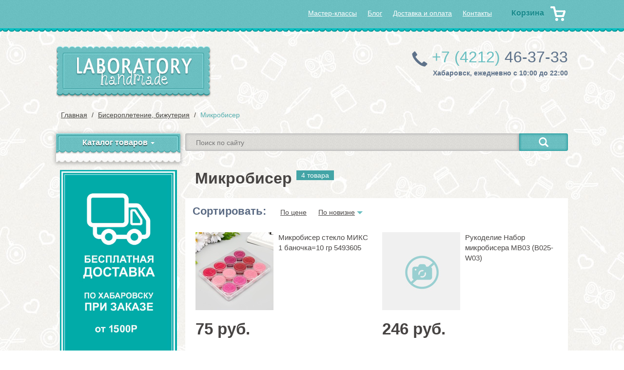

--- FILE ---
content_type: text/html; charset=utf-8
request_url: https://labradosti.ru/category/biseropletenie_bizhuteriya/mikrobiser
body_size: 7090
content:


<!DOCTYPE html>
<html lang="ru-RU">
  <head>
    <meta name="viewport" content="width=device-width, initial-scale=1.0">
    <meta name="description" content="Только качественные товары из категории Микробисер в интернет-магазине Лаборатория Hand Made. Доставка по Хабаровску и всему Дальнему Востоку.">
    <meta name="keywords" content="Микробисер, Микробисер с доставкой, все для творxчества и хобби">
    <meta name="csrf-token" content="NOvGB97x4LAyJJnzNqPpNfWDRnzkqI3B">
    <title>
      Микробисер - Лаборатория Hand Made
    </title>
    <link rel="stylesheet" type="text/css" media="screen" href="/static/bootstrap/css/bootstrap.css">
    <link rel="stylesheet" type="text/css" media="screen" href="/static/css/default.css"/>
    <link rel="stylesheet" type="text/css" href="/static/blueimp/css/blueimp-gallery.min.css">
    <link rel="stylesheet" type="text/css" href="/static/css/up.css"/>
    <script type="text/javascript" src="//vk.com/js/api/openapi.js?117"></script>
    <script type="text/javascript" src="/static/js/lib/jquery-1.11.1.min.js"></script>
    <script type="text/javascript" src="/static/bootstrap/js/bootstrap.js"></script>
    <script type="text/javascript" src="/static/react/js/react-with-addons.js"></script>
    <script type="text/javascript" src="/static/js/lib/URI.min.js"></script>
    <script type="text/javascript" src="/static/js/scroller/Animate.js"></script>
    <script type="text/javascript" src="/static/js/scroller/Scroller.js"></script>
    <script type="text/javascript" src="/static/js/layouts.js"></script>
    <script src="/static/blueimp/js/blueimp-gallery.min.js"></script>
    <script type="text/javascript" src="/static/js/category-links.js"></script>
    <script type="text/javascript" src="/static/js/store.js"></script>
    <script type="text/javascript" src="/static/js/main.js"></script>
    <script type="text/javascript" src="/static/js/shipping.js"></script>
    <script type="text/javascript" src="/static/js/up.js"></script>
    <link rel="shortcut icon" type="image/png" href="/static/img/favicon.ico"/>
    <!-- Facebook Pixel Code -->
<script>
!function(f,b,e,v,n,t,s){if(f.fbq)return;n=f.fbq=function(){n.callMethod?
n.callMethod.apply(n,arguments):n.queue.push(arguments)};if(!f._fbq)f._fbq=n;
n.push=n;n.loaded=!0;n.version='2.0';n.queue=[];t=b.createElement(e);t.async=!0;
t.src=v;s=b.getElementsByTagName(e)[0];s.parentNode.insertBefore(t,s)}(window,
document,'script','https://connect.facebook.net/en_US/fbevents.js');
fbq('init', '850797681761259'); // Insert your pixel ID here.
fbq('track', 'PageView');
</script>
<noscript><img height="1" width="1" style="display:none"
src="https://www.facebook.com/tr?id=850797681761259&ev=PageVie.."
/></noscript>
<!-- DO NOT MODIFY -->
<!-- End Facebook Pixel Code -->

    
  

  </head>
  <body>
    <div id="blueimp-gallery" class="blueimp-gallery blueimp-gallery-controls">
    <div class="slides"></div>
    <h3 class="title"></h3>
    <a class="prev">‹</a>
    <a class="next">›</a>
    <a class="close">×</a>
    <a class="play-pause"></a>
    <ol class="indicator"></ol>
</div>

    <div id="fb-root"></div>
<script>
  window.fbAsyncInit = function () {
      FB.init({
          appId: '516467605171423',
          version: 'v2.4',
      });
      FB.XFBML.parse();
  };
  (function(d, s, id) {
      var js, fjs = d.getElementsByTagName(s)[0];
      if (d.getElementById(id)) return;
      js = d.createElement(s); js.id = id;
      js.src = "//connect.facebook.net/ru_RU/sdk.js";
      fjs.parentNode.insertBefore(js, fjs);
  }(document, 'script', 'facebook-jssdk'));
</script>

    <div class="wrapper">
      <div class="page-header-links">
        <div class="container clearfix">
          <div id="header-cart" class="pull-right">
          </div>
          <nav class="nav nav-pills pull-right page-header-nav">
            <li><a  href="/master-class">Мастер-классы</a></li>
            <li><a  href="/blog">Блог</a></li>
            <li><a  href="/payment">Доставка и оплата</a></li>
            <li><a  href="/contacts">Контакты</a></li>
          </nav>
        </div>
      </div>
      <div class="page-header-curves"></div>
      <div class="container main-content">
        <div class="row">
          <div class="col-sm-12">
            <div class="handmade-logo-link-wrapper">
              <a class="handmade-logo-link"
                 href="/"
                 title="Laboratory Handmade &mdash; Главная"></a>
            </div>
          </div>
          <div class="col-sm-12">
            <address class="top-address pull-right">
              <p class="top-phone">
                <a class="top-phone-link" style="text-decoration: none;" href="tel:+7 (4212) 46-37-33">
                  <span class="top-phone-icon glyphicon glyphicon-earphone"></span>
                  <span class="top-phone-city-code">+7 (4212)</span>
                  46-37-33
                </a>
              </p>
              <p class="top-working-hours">
                Хабаровск, ежедневно с 10:00 до 22:00
              </p>
            </address>
          </div>
        </div>
        

<div class="row">
  <nav>
  <ul class="breadcrumb">
    
      <li class=""
        
          ><a href="/">Главная</a
        
      ></li>
    
      <li class=""
        
          ><a href="/category/biseropletenie_bizhuteriya">Бисероплетение, бижутерия</a
        
      ></li>
    
      <li class="active"
        
          ><span>Микробисер</span
      ></li>
    
  </ul>
</nav>

</div>
<div class="row">
  <div class="col-md-6">
    <div class="category-links-wrapper visible-lg visible-md">
  <nav class="category-links foldable minimized">
    <div class="category-links-header">
      <div class="category-links-header-top">
        Каталог товаров <span class="caret"></span>
      </div>
      <div class="category-links-header-bottom"></div>
    </div>
    <ul class="category-links-list">
      
      <a href="/category/aromoterapiya">
        
        <li ><i class="category-links-icon" style="background-image: url('/media/store/icons/img/73ee3846-4e23-4e83-bf0d-683a80541d0e.png');"></i>Ароматерапия</li>
        
      </a>
      
      <a href="/category/batareiki">
        
        <li ><i class="category-links-icon" style="background-image: url('/media/store/icons/img/44d712bf-f123-4615-bba4-b28119036628.png');"></i>Батарейки</li>
        
      </a>
      
      <a href="/category/biseropletenie_bizhuteriya">
        
        <li class="active"><i class="category-links-icon" style="background-image: url('/media/store/icons/img/f8d89f1a-802e-4883-9a70-2a75059b7d46.png');"></i>Бисероплетение, бижутерия</li>
        
      </a>
      
      <a href="/category/braslety_iz_rezinochek">
        
        <li ><i class="category-links-icon" style="background-image: url('/media/store/icons/img/46f75e44-5e4e-4b56-aa82-0f023c4abf5b.png');"></i>Браслеты из резиночек</li>
        
      </a>
      
      <a href="/category/valyanie_felting">
        
        <li ><i class="category-links-icon" style="background-image: url('/media/store/icons/img/49ad9ba2-0820-4582-8f4b-557dbea324e4.png');"></i>Валяние (Фелтинг)</li>
        
      </a>
      
      <a href="/category/voskovaya_pechat_surguch">
        
        <li ><i class="category-links-icon" style="background-image: url('/media/store/icons/img/62fe2ad5-0c3c-4781-9fef-01032b1ec587.png');"></i>Восковая печать, сургуч</li>
        
      </a>
      
      <a href="/category/vyshivka">
        
        <li ><i class="category-links-icon" style="background-image: url('/media/store/icons/img/bc329b80-167b-46e7-be17-a9b8ab2c9f07.png');"></i>Вышивка</li>
        
      </a>
      
      <a href="/category/vyazanie">
        
        <li ><i class="category-links-icon" style="background-image: url('/media/store/icons/img/42788a3d-7ba5-4023-9b99-4effd169eb30.png');"></i>Вязание</li>
        
      </a>
      
      <a href="/category/golovolomki">
        
        <li ><i class="category-links-icon"></i>Головоломки, пазлы, игры</li>
        
      </a>
      
      <a href="/category/dekorirovanie">
        
        <li ><i class="category-links-icon" style="background-image: url('/media/store/icons/img/00ac45f3-1c3f-4bcb-a85e-9cecece0710f.png');"></i>Декорирование</li>
        
      </a>
      
      <a href="/category/dekupazh_3">
        
        <li ><i class="category-links-icon"></i>Декупаж</li>
        
      </a>
      
      <a href="/category/zhurnaly_knigi_DVD">
        
        <li ><i class="category-links-icon" style="background-image: url('/media/store/icons/img/6fd677e3-796b-4b03-821e-26ce6fb09edb.png');"></i>Журналы, книги, DVD</li>
        
      </a>
      
      <a href="/category/kantselyarskie_tovary">
        
        <li ><i class="category-links-icon" style="background-image: url('/media/store/icons/img/6f098676-d40c-4397-ba3a-3a920768a25d.png');"></i>Канцелярские товары</li>
        
      </a>
      
      <a href="/category/kartiny_po_nomeram_mozaiki">
        
        <li ><i class="category-links-icon" style="background-image: url('/media/store/icons/img/43ba7f2c-b1c2-4e5c-ac6b-8de98cab3712.png');"></i>Картины по номерам, мозаики</li>
        
      </a>
      
      <a href="/category/kvilling__bumagokruchenie">
        
        <li ><i class="category-links-icon" style="background-image: url('/media/store/icons/img/5de6c48b-9915-4243-b865-7a4a82e38b0d.png');"></i>Квиллинг  (Бумагокручение)</li>
        
      </a>
      
      <a href="/category/klei_kleevye_materialy_pistolety">
        
        <li ><i class="category-links-icon" style="background-image: url('/media/store/icons/img/c5940a77-aa4d-4403-9ff0-be7627e93d63.png');"></i>Клей, клеевые материалы, пистолеты</li>
        
      </a>
      
      <a href="/category/kukly_i_igrushki">
        
        <li ><i class="category-links-icon" style="background-image: url('/media/store/icons/img/1ebd532c-c33e-485a-9cf2-938ade37f69c.png');"></i>Куклы и игрушки</li>
        
      </a>
      
      <a href="/category/kukolnaya_miniatyura">
        
        <li ><i class="category-links-icon" style="background-image: url('/media/store/icons/img/d40c9a67-642d-4d92-b86f-337183d9e110.png');"></i>Кукольная миниатюра</li>
        
      </a>
      
      <a href="/category/polimernaya_glina">
        
        <li ><i class="category-links-icon" style="background-image: url('/media/store/icons/img/ca5ba836-827e-4798-8b8d-e9aa325d4499.png');"></i>Лепка, Полимерная глина</li>
        
      </a>
      
      <a href="/category/magnity">
        
        <li ><i class="category-links-icon" style="background-image: url('/media/store/icons/img/5862966a-0fb9-48c1-84ec-84b95e2be6e8.png');"></i>Магниты</li>
        
      </a>
      
      <a href="/category/modeli_dlya_sborki">
        
        <li ><i class="category-links-icon" style="background-image: url('/media/store/icons/img/06f84a0b-0bc3-410f-b2e0-e05d6eeb1339.png');"></i>Модели для сборки</li>
        
      </a>
      
      <a href="/category/mylovarenie">
        
        <li ><i class="category-links-icon" style="background-image: url('/media/store/icons/img/0be55499-db6d-4bd1-b347-93145c4812c3.png');"></i>Мыловарение</li>
        
      </a>
      
      <a href="/category/yanovyi_god">
        
        <li ><i class="category-links-icon" style="background-image: url('/media/store/icons/img/c2138c81-f099-436a-85a1-f100e57375bb.png');"></i>Новый год</li>
        
      </a>
      
      <a href="/category/oblozhki_aksessuary">
        
        <li ><i class="category-links-icon"></i>Обложки, сумки-шоперы, подарочные наборы</li>
        
      </a>
      
      <a href="/category/podarochnaya_upakovka_pakety">
        
        <li ><i class="category-links-icon" style="background-image: url('/media/store/icons/img/bd205a0a-09cb-42e5-a07a-055fb8737d50.png');"></i>Подарочная упаковка, пакеты</li>
        
      </a>
      
      <a href="/category/skrapbuking">
        
        <li ><i class="category-links-icon" style="background-image: url('/media/store/icons/img/f709213d-7cbe-44bb-b6fe-2a4e9c607ced.png');"></i>Скрапбукинг</li>
        
      </a>
      
      <a href="/category/slepki_dlya_malyshei_2">
        
        <li ><i class="category-links-icon"></i>Слепки для малышей</li>
        
      </a>
      
      <a href="/category/sozdanie_svechei">
        
        <li ><i class="category-links-icon" style="background-image: url('/media/store/icons/img/5ae2fd82-ca1b-4b8a-bb8a-5f6655481eff.png');"></i>Создание свечей</li>
        
      </a>
      
      <a href="/category/tatuirovki_mihendi">
        
        <li ><i class="category-links-icon" style="background-image: url('/media/store/icons/img/6d31e428-deea-4409-a934-97de94b2849c.png');"></i>Татуировки, Мехенди</li>
        
      </a>
      
      <a href="/category/termonakleiki_dlya_tekstilya">
        
        <li ><i class="category-links-icon" style="background-image: url('/media/store/icons/img/289144df-0dcb-415f-ab66-fa0e34f50ad4.png');"></i>Термонаклейки для текстиля</li>
        
      </a>
      
      <a href="/category/tovary_dlya_prazdnikov">
        
        <li ><i class="category-links-icon" style="background-image: url('/media/store/icons/img/3fc996d4-494a-42a0-9e24-4cfee8f744d4.png');"></i>Товары для праздника и украшения десертов</li>
        
      </a>
      
      <a href="/category/antiseptiki">
        
        <li ><i class="category-links-icon"></i>Уход за телом, антисептики</li>
        
      </a>
      
      <a href="/category/floristika">
        
        <li ><i class="category-links-icon" style="background-image: url('/media/store/icons/img/77cb0b07-1a1c-4372-9b5a-34451985027d.png');"></i>Флористика</li>
        
      </a>
      
      <a href="/category/fotoalbomy">
        
        <li ><i class="category-links-icon"></i>Фотоальбомы</li>
        
      </a>
      
      <a href="/category/hudozhestvennye_materialy">
        
        <li ><i class="category-links-icon" style="background-image: url('/media/store/icons/img/45307221-85b2-4d06-85d2-97c50314eefe.png');"></i>Художественные материалы</li>
        
      </a>
      
      <a href="/category/chekanka_po_metallu">
        
        <li ><i class="category-links-icon" style="background-image: url('/media/store/icons/img/38b0ddbb-0ad5-4f7f-a816-06f029b90e83.png');"></i>Чеканка по металлу</li>
        
      </a>
      
      <a href="/category/shite">
        
        <li ><i class="category-links-icon" style="background-image: url('/media/store/icons/img/60cc8401-d47f-40af-82e6-0b1f1064b309.png');"></i>Шитье</li>
        
      </a>
      
      <a href="/category/ehpoksidnaya_smola_kompaund_poliformus">
        
        <li ><i class="category-links-icon"></i>Эпоксидная смола, компаунд, полиформус</li>
        
      </a>
      
      <a href="/category/tovary_dlya_detskogo_tvorchestva">
        
        <li ><i class="category-links-icon" style="background-image: url('/media/store/icons/img/b41cd738-9b51-4689-9b51-2bce53489bbe.png');"></i>Товары для детского творчества</li>
        
      </a>
      
    </ul>
  </nav>
</div>
<div class="category-links-wrapper visible-sm visible-xs">
  <nav class="category-links mobile minimized">
    <div class="category-links-header">
      <div class="category-links-header-top">
        Каталог товаров <span class="caret"></span>
      </div>
      <div class="category-links-header-bottom"></div>
    </div>
    <ul class="category-links-list">
      
      <a href="/category/aromoterapiya">
        
        <li ><i class="category-links-icon" style="background-image: url('/media/store/icons/img/73ee3846-4e23-4e83-bf0d-683a80541d0e.png');"></i>Ароматерапия</li>
        
      </a>
      
      <a href="/category/batareiki">
        
        <li ><i class="category-links-icon" style="background-image: url('/media/store/icons/img/44d712bf-f123-4615-bba4-b28119036628.png');"></i>Батарейки</li>
        
      </a>
      
      <a href="/category/biseropletenie_bizhuteriya">
        
        <li class="active"><i class="category-links-icon" style="background-image: url('/media/store/icons/img/f8d89f1a-802e-4883-9a70-2a75059b7d46.png');"></i>Бисероплетение, бижутерия</li>
        
      </a>
      
      <a href="/category/braslety_iz_rezinochek">
        
        <li ><i class="category-links-icon" style="background-image: url('/media/store/icons/img/46f75e44-5e4e-4b56-aa82-0f023c4abf5b.png');"></i>Браслеты из резиночек</li>
        
      </a>
      
      <a href="/category/valyanie_felting">
        
        <li ><i class="category-links-icon" style="background-image: url('/media/store/icons/img/49ad9ba2-0820-4582-8f4b-557dbea324e4.png');"></i>Валяние (Фелтинг)</li>
        
      </a>
      
      <a href="/category/voskovaya_pechat_surguch">
        
        <li ><i class="category-links-icon" style="background-image: url('/media/store/icons/img/62fe2ad5-0c3c-4781-9fef-01032b1ec587.png');"></i>Восковая печать, сургуч</li>
        
      </a>
      
      <a href="/category/vyshivka">
        
        <li ><i class="category-links-icon" style="background-image: url('/media/store/icons/img/bc329b80-167b-46e7-be17-a9b8ab2c9f07.png');"></i>Вышивка</li>
        
      </a>
      
      <a href="/category/vyazanie">
        
        <li ><i class="category-links-icon" style="background-image: url('/media/store/icons/img/42788a3d-7ba5-4023-9b99-4effd169eb30.png');"></i>Вязание</li>
        
      </a>
      
      <a href="/category/golovolomki">
        
        <li ><i class="category-links-icon"></i>Головоломки, пазлы, игры</li>
        
      </a>
      
      <a href="/category/dekorirovanie">
        
        <li ><i class="category-links-icon" style="background-image: url('/media/store/icons/img/00ac45f3-1c3f-4bcb-a85e-9cecece0710f.png');"></i>Декорирование</li>
        
      </a>
      
      <a href="/category/dekupazh_3">
        
        <li ><i class="category-links-icon"></i>Декупаж</li>
        
      </a>
      
      <a href="/category/zhurnaly_knigi_DVD">
        
        <li ><i class="category-links-icon" style="background-image: url('/media/store/icons/img/6fd677e3-796b-4b03-821e-26ce6fb09edb.png');"></i>Журналы, книги, DVD</li>
        
      </a>
      
      <a href="/category/kantselyarskie_tovary">
        
        <li ><i class="category-links-icon" style="background-image: url('/media/store/icons/img/6f098676-d40c-4397-ba3a-3a920768a25d.png');"></i>Канцелярские товары</li>
        
      </a>
      
      <a href="/category/kartiny_po_nomeram_mozaiki">
        
        <li ><i class="category-links-icon" style="background-image: url('/media/store/icons/img/43ba7f2c-b1c2-4e5c-ac6b-8de98cab3712.png');"></i>Картины по номерам, мозаики</li>
        
      </a>
      
      <a href="/category/kvilling__bumagokruchenie">
        
        <li ><i class="category-links-icon" style="background-image: url('/media/store/icons/img/5de6c48b-9915-4243-b865-7a4a82e38b0d.png');"></i>Квиллинг  (Бумагокручение)</li>
        
      </a>
      
      <a href="/category/klei_kleevye_materialy_pistolety">
        
        <li ><i class="category-links-icon" style="background-image: url('/media/store/icons/img/c5940a77-aa4d-4403-9ff0-be7627e93d63.png');"></i>Клей, клеевые материалы, пистолеты</li>
        
      </a>
      
      <a href="/category/kukly_i_igrushki">
        
        <li ><i class="category-links-icon" style="background-image: url('/media/store/icons/img/1ebd532c-c33e-485a-9cf2-938ade37f69c.png');"></i>Куклы и игрушки</li>
        
      </a>
      
      <a href="/category/kukolnaya_miniatyura">
        
        <li ><i class="category-links-icon" style="background-image: url('/media/store/icons/img/d40c9a67-642d-4d92-b86f-337183d9e110.png');"></i>Кукольная миниатюра</li>
        
      </a>
      
      <a href="/category/polimernaya_glina">
        
        <li ><i class="category-links-icon" style="background-image: url('/media/store/icons/img/ca5ba836-827e-4798-8b8d-e9aa325d4499.png');"></i>Лепка, Полимерная глина</li>
        
      </a>
      
      <a href="/category/magnity">
        
        <li ><i class="category-links-icon" style="background-image: url('/media/store/icons/img/5862966a-0fb9-48c1-84ec-84b95e2be6e8.png');"></i>Магниты</li>
        
      </a>
      
      <a href="/category/modeli_dlya_sborki">
        
        <li ><i class="category-links-icon" style="background-image: url('/media/store/icons/img/06f84a0b-0bc3-410f-b2e0-e05d6eeb1339.png');"></i>Модели для сборки</li>
        
      </a>
      
      <a href="/category/mylovarenie">
        
        <li ><i class="category-links-icon" style="background-image: url('/media/store/icons/img/0be55499-db6d-4bd1-b347-93145c4812c3.png');"></i>Мыловарение</li>
        
      </a>
      
      <a href="/category/yanovyi_god">
        
        <li ><i class="category-links-icon" style="background-image: url('/media/store/icons/img/c2138c81-f099-436a-85a1-f100e57375bb.png');"></i>Новый год</li>
        
      </a>
      
      <a href="/category/oblozhki_aksessuary">
        
        <li ><i class="category-links-icon"></i>Обложки, сумки-шоперы, подарочные наборы</li>
        
      </a>
      
      <a href="/category/podarochnaya_upakovka_pakety">
        
        <li ><i class="category-links-icon" style="background-image: url('/media/store/icons/img/bd205a0a-09cb-42e5-a07a-055fb8737d50.png');"></i>Подарочная упаковка, пакеты</li>
        
      </a>
      
      <a href="/category/skrapbuking">
        
        <li ><i class="category-links-icon" style="background-image: url('/media/store/icons/img/f709213d-7cbe-44bb-b6fe-2a4e9c607ced.png');"></i>Скрапбукинг</li>
        
      </a>
      
      <a href="/category/slepki_dlya_malyshei_2">
        
        <li ><i class="category-links-icon"></i>Слепки для малышей</li>
        
      </a>
      
      <a href="/category/sozdanie_svechei">
        
        <li ><i class="category-links-icon" style="background-image: url('/media/store/icons/img/5ae2fd82-ca1b-4b8a-bb8a-5f6655481eff.png');"></i>Создание свечей</li>
        
      </a>
      
      <a href="/category/tatuirovki_mihendi">
        
        <li ><i class="category-links-icon" style="background-image: url('/media/store/icons/img/6d31e428-deea-4409-a934-97de94b2849c.png');"></i>Татуировки, Мехенди</li>
        
      </a>
      
      <a href="/category/termonakleiki_dlya_tekstilya">
        
        <li ><i class="category-links-icon" style="background-image: url('/media/store/icons/img/289144df-0dcb-415f-ab66-fa0e34f50ad4.png');"></i>Термонаклейки для текстиля</li>
        
      </a>
      
      <a href="/category/tovary_dlya_prazdnikov">
        
        <li ><i class="category-links-icon" style="background-image: url('/media/store/icons/img/3fc996d4-494a-42a0-9e24-4cfee8f744d4.png');"></i>Товары для праздника и украшения десертов</li>
        
      </a>
      
      <a href="/category/antiseptiki">
        
        <li ><i class="category-links-icon"></i>Уход за телом, антисептики</li>
        
      </a>
      
      <a href="/category/floristika">
        
        <li ><i class="category-links-icon" style="background-image: url('/media/store/icons/img/77cb0b07-1a1c-4372-9b5a-34451985027d.png');"></i>Флористика</li>
        
      </a>
      
      <a href="/category/fotoalbomy">
        
        <li ><i class="category-links-icon"></i>Фотоальбомы</li>
        
      </a>
      
      <a href="/category/hudozhestvennye_materialy">
        
        <li ><i class="category-links-icon" style="background-image: url('/media/store/icons/img/45307221-85b2-4d06-85d2-97c50314eefe.png');"></i>Художественные материалы</li>
        
      </a>
      
      <a href="/category/chekanka_po_metallu">
        
        <li ><i class="category-links-icon" style="background-image: url('/media/store/icons/img/38b0ddbb-0ad5-4f7f-a816-06f029b90e83.png');"></i>Чеканка по металлу</li>
        
      </a>
      
      <a href="/category/shite">
        
        <li ><i class="category-links-icon" style="background-image: url('/media/store/icons/img/60cc8401-d47f-40af-82e6-0b1f1064b309.png');"></i>Шитье</li>
        
      </a>
      
      <a href="/category/ehpoksidnaya_smola_kompaund_poliformus">
        
        <li ><i class="category-links-icon"></i>Эпоксидная смола, компаунд, полиформус</li>
        
      </a>
      
      <a href="/category/tovary_dlya_detskogo_tvorchestva">
        
        <li ><i class="category-links-icon" style="background-image: url('/media/store/icons/img/b41cd738-9b51-4689-9b51-2bce53489bbe.png');"></i>Товары для детского творчества</li>
        
      </a>
      
    </ul>
  </nav>
</div>

    <div class="visible-lg visible-md">
      <div class="left-bottom-banner-center">
  <span>
    <a href="/payment/">
      <img class="left-bottom-banner-img"
           src="/media/store/banner/img/8620c729-7b0a-44bf-b495-39ce1a9eb368.JPG"
           alt="Бесплатная доставка в интернет-магазине Лаборатория Hand Made" />
    </a>
  </span>
  
</div>

      <!-- VK Widget -->
<div class="sidebar-vk-widget" id="vk_groups"></div>
<!-- VK Widget -->
<div id="vk_groups"></div>
<script type="text/javascript">
VK.Widgets.Group("vk_groups", {mode: 0, width: "220", height: "400", color1: 'FFFFFF', color2: '2B587A', color3: '5B7FA6'}, 33537444);
</script>

    </div>
  </div>
  <div class="col-md-18">
    <form class="site-wide-search clearfix" action="/search">
  <div class="site-wide-search-input-wrapper">
    <input name="terms" placeholder="Поиск по сайту" value=""></input>
  </div>
  <button><span class="glyphicon glyphicon-search"></span></button>
</form>

    <article class="section-details">
      
      <div class="section-details-header">
        <header>
          <h1 class="section-details-name">
            Микробисер
          </h1>
          <span class="section-details-item-counter">
            4 товара
          </span>
        </header>
      </div>
      
      <div class="section-list">
        <div class="section-list-sorting-row">
          <h2 class="section-details-subheader">Сортировать:</h2>
            
            <a class="section-list-sorting"
               href="/category/biseropletenie_bizhuteriya/mikrobiser?ordering=desc-price">
                По цене<span class=""></span></a>
            
            <a class="section-list-sorting"
               href="/category/biseropletenie_bizhuteriya/mikrobiser?ordering=asc-created">
                По новизне<span class="sorting-caret sorting-caret-down"></span></a>
            
        </div>
        <div id="section-item-list" data-id="112">
          <div class="section-item-wrapper">
            

<div class="section-item clearfix">
  <div class="section-item-image">
    <a href="/product/biseropletenie_bizhuteriya/mikrobiser/mikrobiser_steklo_miks_1_banochka10_gr_5493605"
       ><img src="/media/cache/c5/5e/c55e810df29267daa051944db6fa86e4.jpg"
             alt="Микробисер стекло МИКС 1 баночка=10 гр 5493605"
             title="Микробисер стекло МИКС 1 баночка=10 гр 5493605"/></a>
  </div>
  <div class="section-item-name">
    <a href="/product/biseropletenie_bizhuteriya/mikrobiser/mikrobiser_steklo_miks_1_banochka10_gr_5493605" class="section-item-url">
      Микробисер стекло МИКС 1 баночка=10 гр 5493605
    </a>
  </div>
  <div class="section-item-info">
    <div class="section-item-price">75 руб.</div>
    <div class="buy-button-stub init" data-info='{&quot;url&quot;: &quot;/product/biseropletenie_bizhuteriya/mikrobiser/mikrobiser_steklo_miks_1_banochka10_gr_5493605&quot;, &quot;amount&quot;: 33.0, &quot;price&quot;: &quot;75&quot;, &quot;id&quot;: 66644, &quot;name&quot;: &quot;\u041c\u0438\u043a\u0440\u043e\u0431\u0438\u0441\u0435\u0440 \u0441\u0442\u0435\u043a\u043b\u043e \u041c\u0418\u041a\u0421 1 \u0431\u0430\u043d\u043e\u0447\u043a\u0430=10 \u0433\u0440 5493605&quot;}'></div>
  </div>
</div>



<div class="section-item clearfix">
  <div class="section-item-image">
    <a href="/product/biseropletenie_bizhuteriya/mikrobiser/rukodelie_nabor_mikrobisera_MB03_B025-W03"
       ><img src="/static/img/no_ph160.jpg"
             alt="Рукоделие Набор микробисера MB03 (B025-W03)"
             title="Рукоделие Набор микробисера MB03 (B025-W03)"/></a>
  </div>
  <div class="section-item-name">
    <a href="/product/biseropletenie_bizhuteriya/mikrobiser/rukodelie_nabor_mikrobisera_MB03_B025-W03" class="section-item-url">
      Рукоделие Набор микробисера MB03 (B025-W03)
    </a>
  </div>
  <div class="section-item-info">
    <div class="section-item-price">246 руб.</div>
    <div class="buy-button-stub init" data-info='{&quot;url&quot;: &quot;/product/biseropletenie_bizhuteriya/mikrobiser/rukodelie_nabor_mikrobisera_MB03_B025-W03&quot;, &quot;amount&quot;: 1.0, &quot;price&quot;: &quot;246&quot;, &quot;id&quot;: 57509, &quot;name&quot;: &quot;\u0420\u0443\u043a\u043e\u0434\u0435\u043b\u0438\u0435 \u041d\u0430\u0431\u043e\u0440 \u043c\u0438\u043a\u0440\u043e\u0431\u0438\u0441\u0435\u0440\u0430 MB03 (B025-W03)&quot;}'></div>
  </div>
</div>



<div class="section-item clearfix">
  <div class="section-item-image">
    <a href="/product/biseropletenie_bizhuteriya/mikrobiser/rukodelie_nabor_mikrobisera_MB02_B025-W02"
       ><img src="/media/cache/fa/e3/fae34cca70a4b513786651729f1066c9.jpg"
             alt="Рукоделие Набор микробисера MB02 (B025-W02)"
             title="Рукоделие Набор микробисера MB02 (B025-W02)"/></a>
  </div>
  <div class="section-item-name">
    <a href="/product/biseropletenie_bizhuteriya/mikrobiser/rukodelie_nabor_mikrobisera_MB02_B025-W02" class="section-item-url">
      Рукоделие Набор микробисера MB02 (B025-W02)
    </a>
  </div>
  <div class="section-item-info">
    <div class="section-item-price">246 руб.</div>
    <div class="buy-button-stub init" data-info='{&quot;url&quot;: &quot;/product/biseropletenie_bizhuteriya/mikrobiser/rukodelie_nabor_mikrobisera_MB02_B025-W02&quot;, &quot;amount&quot;: 1.0, &quot;price&quot;: &quot;246&quot;, &quot;id&quot;: 32147, &quot;name&quot;: &quot;\u0420\u0443\u043a\u043e\u0434\u0435\u043b\u0438\u0435 \u041d\u0430\u0431\u043e\u0440 \u043c\u0438\u043a\u0440\u043e\u0431\u0438\u0441\u0435\u0440\u0430 MB02 (B025-W02)&quot;}'></div>
  </div>
</div>



<div class="section-item clearfix">
  <div class="section-item-image">
    <a href="/product/biseropletenie_bizhuteriya/mikrobiser/Zlatka_mikrobiser_MGB_06-08_mm_30_gr_zelenyi_PGB-06"
       ><img src="/media/cache/55/e5/55e55a73e0db2421613056c45d7f3559.jpg"
             alt="Zlatka Микробисер MGB 0,6-0,8 мм, 30 гр. Зеленый PGB-06"
             title="Zlatka Микробисер MGB 0,6-0,8 мм, 30 гр. Зеленый PGB-06"/></a>
  </div>
  <div class="section-item-name">
    <a href="/product/biseropletenie_bizhuteriya/mikrobiser/Zlatka_mikrobiser_MGB_06-08_mm_30_gr_zelenyi_PGB-06" class="section-item-url">
      Zlatka Микробисер MGB 0,6-0,8 мм, 30 гр. Зеленый PGB-06
    </a>
  </div>
  <div class="section-item-info">
    <div class="section-item-price">100 руб.</div>
    <div class="buy-button-stub init" data-info='{&quot;url&quot;: &quot;/product/biseropletenie_bizhuteriya/mikrobiser/Zlatka_mikrobiser_MGB_06-08_mm_30_gr_zelenyi_PGB-06&quot;, &quot;amount&quot;: 2.0, &quot;price&quot;: &quot;100&quot;, &quot;id&quot;: 31846, &quot;name&quot;: &quot;Zlatka \u041c\u0438\u043a\u0440\u043e\u0431\u0438\u0441\u0435\u0440 MGB 0,6-0,8 \u043c\u043c, 30 \u0433\u0440. \u0417\u0435\u043b\u0435\u043d\u044b\u0439 PGB-06&quot;}'></div>
  </div>
</div>



          </div>
          <div class="hrline"></div>
          <div class="section-list-preloader"></div>
        </div>
      </div>
    </article>
  </div>
</div>
<div class="visible-xs visible-sm">
  <div class="left-bottom-banner-center">
  <span>
    <a href="/payment/">
      <img class="left-bottom-banner-img"
           src="/media/store/banner/img/8620c729-7b0a-44bf-b495-39ce1a9eb368.JPG"
           alt="Бесплатная доставка в интернет-магазине Лаборатория Hand Made" />
    </a>
  </span>
  
</div>

  <!-- VK Widget -->
<div class="sidebar-vk-widget" id="vk_groups_mobile"></div>
<script type="text/javascript">
VK.Widgets.Group("vk_groups_mobile", {mode: 2, width: "220", height: "400"}, 33537444);
</script>

</div>




        
      </div>
    </div>
    <footer class="page-footer">
      <div id="up"><img alt="Вверх" src="/static/img/up.png" /></div>
      <div class="container">
        <div class="row">
          <address class="col-md-12 page-footer-copyright">
            &copy; &laquo;Лаборатория Hand-made&raquo;, 2012&#8210;2026<br />
            ул. Ким Ю Чена, 44, ТРЦ &laquo;Магазины Радости&raquo;, 4 этаж.<br />
            ул. Шкотова, 4. МТЦ "Юбилейный", 1 этаж
          </address>
            <nav class="col-md-12">
              <ul class="nav nav-pills pull-right page-footer-nav">
                <li><a  href="/master-class">Мастер-классы</a></li>
                <li><a  href="/blog">Блог</a></li>
                <li><a  href="/payment">Доставка и оплата</a></li>
                <li><a  href="/contacts">Контакты</a></li>
              </ul>
            </nav>
            <div class="payment-icons">
	      <a href="/payment/"><img src="/static/img/payments/yandex-money.png"/></a>
	      <a href="/payment/"><img src="/static/img/payments/visa.png"/></a>
	      <a href="/payment/"><img src="/static/img/payments/mastercard.png"/></a>
	      <a href="/payment/"><img src="/static/img/payments/webmoney.png"/></a>
	      <a href="/payment/"><img src="/static/img/payments/alfabank.png"/></a>
            </div>
        </div>
      </div>
    </footer>
    <!-- Yandex.Metrika counter -->
<script type="text/javascript">
(function (d, w, c) {
    (w[c] = w[c] || []).push(function() {
        try {
            w.yaCounter27374867 = new Ya.Metrika({id:27374867,
                    webvisor:true,
                    clickmap:true,
                    trackLinks:true,
                    accurateTrackBounce:true});
        } catch(e) { }
    });

    var n = d.getElementsByTagName("script")[0],
        s = d.createElement("script"),
        f = function () { n.parentNode.insertBefore(s, n); };
    s.type = "text/javascript";
    s.async = true;
    s.src = (d.location.protocol == "https:" ? "https:" : "http:") + "//mc.yandex.ru/metrika/watch.js";

    if (w.opera == "[object Opera]") {
        d.addEventListener("DOMContentLoaded", f, false);
    } else { f(); }
})(document, window, "yandex_metrika_callbacks");
</script>
<noscript><div><img src="//mc.yandex.ru/watch/27374867" style="position:absolute; left:-9999px;" alt="" /></div></noscript>
<!-- /Yandex.Metrika counter -->

  </body>
  <script>
    renderHeaderCart(myCart);
  </script>
</html>


--- FILE ---
content_type: text/css
request_url: https://labradosti.ru/static/css/up.css
body_size: 190
content:
#up {
    position: fixed; 
    opacity: 0.8; 
    padding: 15px 10px 10px; 
    background: #43a4a6;
    border-radius: 5px; 
    -webkit-border-radius: 5px;
    -moz-border-radius: 5px;
    left: 25px; 
    bottom: 25px; 
    display: none;
    cursor: pointer;
}

#up img {
    width: 32px;
}

--- FILE ---
content_type: application/javascript
request_url: https://labradosti.ru/static/js/up.js
body_size: 238
content:
jQuery( document ).ready(function() {
    jQuery('#up img').mouseover( function(){
        jQuery( this ).animate({opacity: 0.65},100);
    }).mouseout( function(){
        jQuery( this ).animate({opacity: 1},100);
    }).click( function(){
        window.scroll(0 ,0); 
        return false;
    });

    jQuery(window).scroll(function(){
        if ( jQuery(document).scrollTop() > 0 ) {
            jQuery('#up').fadeIn('fast');
        } else {
            jQuery('#up').fadeOut('fast');
        }
    });
});


--- FILE ---
content_type: application/javascript
request_url: https://labradosti.ru/static/js/scroller/Animate.js
body_size: 2382
content:
/*
 * Scroller
 * http://github.com/zynga/scroller
 *
 * Copyright 2011, Zynga Inc.
 * Licensed under the MIT License.
 * https://raw.github.com/zynga/scroller/master/MIT-LICENSE.txt
 *
 * Based on the work of: Unify Project (unify-project.org)
 * http://unify-project.org
 * Copyright 2011, Deutsche Telekom AG
 * License: MIT + Apache (V2)
 */

/**
 * Generic animation class with support for dropped frames both optional easing and duration.
 *
 * Optional duration is useful when the lifetime is defined by another condition than time
 * e.g. speed of an animating object, etc.
 *
 * Dropped frame logic allows to keep using the same updater logic independent from the actual
 * rendering. This eases a lot of cases where it might be pretty complex to break down a state
 * based on the pure time difference.
 */
(function(global) {
	var time = Date.now || function() {
		return +new Date();
	};
	var desiredFrames = 60;
	var millisecondsPerSecond = 1000;
	var running = {};
	var counter = 1;

	// Create namespaces
	if (!global.core) {
		global.core = { effect : {} };

	} else if (!core.effect) {
		core.effect = {};
	}

	core.effect.Animate = {

		/**
		 * A requestAnimationFrame wrapper / polyfill.
		 *
		 * @param callback {Function} The callback to be invoked before the next repaint.
		 * @param root {HTMLElement} The root element for the repaint
		 */
		requestAnimationFrame: (function() {

			// Check for request animation Frame support
			var requestFrame = global.requestAnimationFrame || global.webkitRequestAnimationFrame || global.mozRequestAnimationFrame || global.oRequestAnimationFrame;
			var isNative = !!requestFrame;

			if (requestFrame && !/requestAnimationFrame\(\)\s*\{\s*\[native code\]\s*\}/i.test(requestFrame.toString())) {
				isNative = false;
			}

			if (isNative) {
				return function(callback, root) {
					requestFrame(callback, root)
				};
			}

			var TARGET_FPS = 60;
			var requests = {};
			var requestCount = 0;
			var rafHandle = 1;
			var intervalHandle = null;
			var lastActive = +new Date();

			return function(callback, root) {
				var callbackHandle = rafHandle++;

				// Store callback
				requests[callbackHandle] = callback;
				requestCount++;

				// Create timeout at first request
				if (intervalHandle === null) {

					intervalHandle = setInterval(function() {

						var time = +new Date();
						var currentRequests = requests;

						// Reset data structure before executing callbacks
						requests = {};
						requestCount = 0;

						for(var key in currentRequests) {
							if (currentRequests.hasOwnProperty(key)) {
								currentRequests[key](time);
								lastActive = time;
							}
						}

						// Disable the timeout when nothing happens for a certain
						// period of time
						if (time - lastActive > 2500) {
							clearInterval(intervalHandle);
							intervalHandle = null;
						}

					}, 1000 / TARGET_FPS);
				}

				return callbackHandle;
			};

		})(),


		/**
		 * Stops the given animation.
		 *
		 * @param id {Integer} Unique animation ID
		 * @return {Boolean} Whether the animation was stopped (aka, was running before)
		 */
		stop: function(id) {
			var cleared = running[id] != null;
			if (cleared) {
				running[id] = null;
			}

			return cleared;
		},


		/**
		 * Whether the given animation is still running.
		 *
		 * @param id {Integer} Unique animation ID
		 * @return {Boolean} Whether the animation is still running
		 */
		isRunning: function(id) {
			return running[id] != null;
		},


		/**
		 * Start the animation.
		 *
		 * @param stepCallback {Function} Pointer to function which is executed on every step.
		 *   Signature of the method should be `function(percent, now, virtual) { return continueWithAnimation; }`
		 * @param verifyCallback {Function} Executed before every animation step.
		 *   Signature of the method should be `function() { return continueWithAnimation; }`
		 * @param completedCallback {Function}
		 *   Signature of the method should be `function(droppedFrames, finishedAnimation) {}`
		 * @param duration {Integer} Milliseconds to run the animation
		 * @param easingMethod {Function} Pointer to easing function
		 *   Signature of the method should be `function(percent) { return modifiedValue; }`
		 * @param root {Element ? document.body} Render root, when available. Used for internal
		 *   usage of requestAnimationFrame.
		 * @return {Integer} Identifier of animation. Can be used to stop it any time.
		 */
		start: function(stepCallback, verifyCallback, completedCallback, duration, easingMethod, root) {

			var start = time();
			var lastFrame = start;
			var percent = 0;
			var dropCounter = 0;
			var id = counter++;

			if (!root) {
				root = document.body;
			}

			// Compacting running db automatically every few new animations
			if (id % 20 === 0) {
				var newRunning = {};
				for (var usedId in running) {
					newRunning[usedId] = true;
				}
				running = newRunning;
			}

			// This is the internal step method which is called every few milliseconds
			var step = function(virtual) {

				// Normalize virtual value
				var render = virtual !== true;

				// Get current time
				var now = time();

				// Verification is executed before next animation step
				if (!running[id] || (verifyCallback && !verifyCallback(id))) {

					running[id] = null;
					completedCallback && completedCallback(desiredFrames - (dropCounter / ((now - start) / millisecondsPerSecond)), id, false);
					return;

				}

				// For the current rendering to apply let's update omitted steps in memory.
				// This is important to bring internal state variables up-to-date with progress in time.
				if (render) {

					var droppedFrames = Math.round((now - lastFrame) / (millisecondsPerSecond / desiredFrames)) - 1;
					for (var j = 0; j < Math.min(droppedFrames, 4); j++) {
						step(true);
						dropCounter++;
					}

				}

				// Compute percent value
				if (duration) {
					percent = (now - start) / duration;
					if (percent > 1) {
						percent = 1;
					}
				}

				// Execute step callback, then...
				var value = easingMethod ? easingMethod(percent) : percent;
				if ((stepCallback(value, now, render) === false || percent === 1) && render) {
					running[id] = null;
					completedCallback && completedCallback(desiredFrames - (dropCounter / ((now - start) / millisecondsPerSecond)), id, percent === 1 || duration == null);
				} else if (render) {
					lastFrame = now;
					core.effect.Animate.requestAnimationFrame(step, root);
				}
			};

			// Mark as running
			running[id] = true;

			// Init first step
			core.effect.Animate.requestAnimationFrame(step, root);

			// Return unique animation ID
			return id;
		}
	};
})(this);



--- FILE ---
content_type: application/javascript
request_url: https://labradosti.ru/static/js/scroller/Scroller.js
body_size: 9187
content:
/*
 * Scroller
 * http://github.com/zynga/scroller
 *
 * Copyright 2011, Zynga Inc.
 * Licensed under the MIT License.
 * https://raw.github.com/zynga/scroller/master/MIT-LICENSE.txt
 *
 * Based on the work of: Unify Project (unify-project.org)
 * http://unify-project.org
 * Copyright 2011, Deutsche Telekom AG
 * License: MIT + Apache (V2)
 */

var Scroller;

(function() {
	var NOOP = function(){};

	/**
	 * A pure logic 'component' for 'virtual' scrolling/zooming.
	 */
	Scroller = function(callback, options) {

		this.__callback = callback;

		this.options = {

			/** Enable scrolling on x-axis */
			scrollingX: true,

			/** Enable scrolling on y-axis */
			scrollingY: true,

			/** Enable animations for deceleration, snap back, zooming and scrolling */
			animating: true,

			/** duration for animations triggered by scrollTo/zoomTo */
			animationDuration: 250,

			/** Enable bouncing (content can be slowly moved outside and jumps back after releasing) */
			bouncing: true,

			/** Enable locking to the main axis if user moves only slightly on one of them at start */
			locking: true,

			/** Enable pagination mode (switching between full page content panes) */
			paging: false,

			/** Enable snapping of content to a configured pixel grid */
			snapping: false,

			/** Enable zooming of content via API, fingers and mouse wheel */
			zooming: false,

			/** Minimum zoom level */
			minZoom: 0.5,

			/** Maximum zoom level */
			maxZoom: 3,

			/** Multiply or decrease scrolling speed **/
			speedMultiplier: 1,

			/** Callback that is fired on the later of touch end or deceleration end,
				provided that another scrolling action has not begun. Used to know
				when to fade out a scrollbar. */
			scrollingComplete: NOOP,
			
			/** This configures the amount of change applied to deceleration when reaching boundaries  **/
            penetrationDeceleration : 0.03,

            /** This configures the amount of change applied to acceleration when reaching boundaries  **/
            penetrationAcceleration : 0.08

		};

		for (var key in options) {
			this.options[key] = options[key];
		}

	};


	// Easing Equations (c) 2003 Robert Penner, all rights reserved.
	// Open source under the BSD License.

	/**
	 * @param pos {Number} position between 0 (start of effect) and 1 (end of effect)
	**/
	var easeOutCubic = function(pos) {
		return (Math.pow((pos - 1), 3) + 1);
	};

	/**
	 * @param pos {Number} position between 0 (start of effect) and 1 (end of effect)
	**/
	var easeInOutCubic = function(pos) {
		if ((pos /= 0.5) < 1) {
			return 0.5 * Math.pow(pos, 3);
		}

		return 0.5 * (Math.pow((pos - 2), 3) + 2);
	};


	var members = {

		/*
		---------------------------------------------------------------------------
			INTERNAL FIELDS :: STATUS
		---------------------------------------------------------------------------
		*/

		/** {Boolean} Whether only a single finger is used in touch handling */
		__isSingleTouch: false,

		/** {Boolean} Whether a touch event sequence is in progress */
		__isTracking: false,

		/** {Boolean} Whether a deceleration animation went to completion. */
		__didDecelerationComplete: false,

		/**
		 * {Boolean} Whether a gesture zoom/rotate event is in progress. Activates when
		 * a gesturestart event happens. This has higher priority than dragging.
		 */
		__isGesturing: false,

		/**
		 * {Boolean} Whether the user has moved by such a distance that we have enabled
		 * dragging mode. Hint: It's only enabled after some pixels of movement to
		 * not interrupt with clicks etc.
		 */
		__isDragging: false,

		/**
		 * {Boolean} Not touching and dragging anymore, and smoothly animating the
		 * touch sequence using deceleration.
		 */
		__isDecelerating: false,

		/**
		 * {Boolean} Smoothly animating the currently configured change
		 */
		__isAnimating: false,



		/*
		---------------------------------------------------------------------------
			INTERNAL FIELDS :: DIMENSIONS
		---------------------------------------------------------------------------
		*/

		/** {Integer} Available outer left position (from document perspective) */
		__clientLeft: 0,

		/** {Integer} Available outer top position (from document perspective) */
		__clientTop: 0,

		/** {Integer} Available outer width */
		__clientWidth: 0,

		/** {Integer} Available outer height */
		__clientHeight: 0,

		/** {Integer} Outer width of content */
		__contentWidth: 0,

		/** {Integer} Outer height of content */
		__contentHeight: 0,

		/** {Integer} Snapping width for content */
		__snapWidth: 100,

		/** {Integer} Snapping height for content */
		__snapHeight: 100,

		/** {Integer} Height to assign to refresh area */
		__refreshHeight: null,

		/** {Boolean} Whether the refresh process is enabled when the event is released now */
		__refreshActive: false,

		/** {Function} Callback to execute on activation. This is for signalling the user about a refresh is about to happen when he release */
		__refreshActivate: null,

		/** {Function} Callback to execute on deactivation. This is for signalling the user about the refresh being cancelled */
		__refreshDeactivate: null,

		/** {Function} Callback to execute to start the actual refresh. Call {@link #refreshFinish} when done */
		__refreshStart: null,

		/** {Number} Zoom level */
		__zoomLevel: 1,

		/** {Number} Scroll position on x-axis */
		__scrollLeft: 0,

		/** {Number} Scroll position on y-axis */
		__scrollTop: 0,

		/** {Integer} Maximum allowed scroll position on x-axis */
		__maxScrollLeft: 0,

		/** {Integer} Maximum allowed scroll position on y-axis */
		__maxScrollTop: 0,

		/* {Number} Scheduled left position (final position when animating) */
		__scheduledLeft: 0,

		/* {Number} Scheduled top position (final position when animating) */
		__scheduledTop: 0,

		/* {Number} Scheduled zoom level (final scale when animating) */
		__scheduledZoom: 0,



		/*
		---------------------------------------------------------------------------
			INTERNAL FIELDS :: LAST POSITIONS
		---------------------------------------------------------------------------
		*/

		/** {Number} Left position of finger at start */
		__lastTouchLeft: null,

		/** {Number} Top position of finger at start */
		__lastTouchTop: null,

		/** {Date} Timestamp of last move of finger. Used to limit tracking range for deceleration speed. */
		__lastTouchMove: null,

		/** {Array} List of positions, uses three indexes for each state: left, top, timestamp */
		__positions: null,



		/*
		---------------------------------------------------------------------------
			INTERNAL FIELDS :: DECELERATION SUPPORT
		---------------------------------------------------------------------------
		*/

		/** {Integer} Minimum left scroll position during deceleration */
		__minDecelerationScrollLeft: null,

		/** {Integer} Minimum top scroll position during deceleration */
		__minDecelerationScrollTop: null,

		/** {Integer} Maximum left scroll position during deceleration */
		__maxDecelerationScrollLeft: null,

		/** {Integer} Maximum top scroll position during deceleration */
		__maxDecelerationScrollTop: null,

		/** {Number} Current factor to modify horizontal scroll position with on every step */
		__decelerationVelocityX: null,

		/** {Number} Current factor to modify vertical scroll position with on every step */
		__decelerationVelocityY: null,



		/*
		---------------------------------------------------------------------------
			PUBLIC API
		---------------------------------------------------------------------------
		*/

		/**
		 * Configures the dimensions of the client (outer) and content (inner) elements.
		 * Requires the available space for the outer element and the outer size of the inner element.
		 * All values which are falsy (null or zero etc.) are ignored and the old value is kept.
		 *
		 * @param clientWidth {Integer ? null} Inner width of outer element
		 * @param clientHeight {Integer ? null} Inner height of outer element
		 * @param contentWidth {Integer ? null} Outer width of inner element
		 * @param contentHeight {Integer ? null} Outer height of inner element
		 */
		setDimensions: function(clientWidth, clientHeight, contentWidth, contentHeight) {

			var self = this;

			// Only update values which are defined
			if (clientWidth === +clientWidth) {
				self.__clientWidth = clientWidth;
			}

			if (clientHeight === +clientHeight) {
				self.__clientHeight = clientHeight;
			}

			if (contentWidth === +contentWidth) {
				self.__contentWidth = contentWidth;
			}

			if (contentHeight === +contentHeight) {
				self.__contentHeight = contentHeight;
			}

			// Refresh maximums
			self.__computeScrollMax();

			// Refresh scroll position
			self.scrollTo(self.__scrollLeft, self.__scrollTop, true);

		},


		/**
		 * Sets the client coordinates in relation to the document.
		 *
		 * @param left {Integer ? 0} Left position of outer element
		 * @param top {Integer ? 0} Top position of outer element
		 */
		setPosition: function(left, top) {

			var self = this;

			self.__clientLeft = left || 0;
			self.__clientTop = top || 0;

		},


		/**
		 * Configures the snapping (when snapping is active)
		 *
		 * @param width {Integer} Snapping width
		 * @param height {Integer} Snapping height
		 */
		setSnapSize: function(width, height) {

			var self = this;

			self.__snapWidth = width;
			self.__snapHeight = height;

		},


		/**
		 * Activates pull-to-refresh. A special zone on the top of the list to start a list refresh whenever
		 * the user event is released during visibility of this zone. This was introduced by some apps on iOS like
		 * the official Twitter client.
		 *
		 * @param height {Integer} Height of pull-to-refresh zone on top of rendered list
		 * @param activateCallback {Function} Callback to execute on activation. This is for signalling the user about a refresh is about to happen when he release.
		 * @param deactivateCallback {Function} Callback to execute on deactivation. This is for signalling the user about the refresh being cancelled.
		 * @param startCallback {Function} Callback to execute to start the real async refresh action. Call {@link #finishPullToRefresh} after finish of refresh.
		 */
		activatePullToRefresh: function(height, activateCallback, deactivateCallback, startCallback) {

			var self = this;

			self.__refreshHeight = height;
			self.__refreshActivate = activateCallback;
			self.__refreshDeactivate = deactivateCallback;
			self.__refreshStart = startCallback;

		},


		/**
		 * Starts pull-to-refresh manually.
		 */
		triggerPullToRefresh: function() {
			// Use publish instead of scrollTo to allow scrolling to out of boundary position
			// We don't need to normalize scrollLeft, zoomLevel, etc. here because we only y-scrolling when pull-to-refresh is enabled
			this.__publish(this.__scrollLeft, -this.__refreshHeight, this.__zoomLevel, true);

			if (this.__refreshStart) {
				this.__refreshStart();
			}
		},


		/**
		 * Signalizes that pull-to-refresh is finished.
		 */
		finishPullToRefresh: function() {

			var self = this;

			self.__refreshActive = false;
			if (self.__refreshDeactivate) {
				self.__refreshDeactivate();
			}

			self.scrollTo(self.__scrollLeft, self.__scrollTop, true);

		},


		/**
		 * Returns the scroll position and zooming values
		 *
		 * @return {Map} `left` and `top` scroll position and `zoom` level
		 */
		getValues: function() {

			var self = this;

			return {
				left: self.__scrollLeft,
				top: self.__scrollTop,
				zoom: self.__zoomLevel
			};

		},


		/**
		 * Returns the maximum scroll values
		 *
		 * @return {Map} `left` and `top` maximum scroll values
		 */
		getScrollMax: function() {

			var self = this;

			return {
				left: self.__maxScrollLeft,
				top: self.__maxScrollTop
			};

		},


		/**
		 * Zooms to the given level. Supports optional animation. Zooms
		 * the center when no coordinates are given.
		 *
		 * @param level {Number} Level to zoom to
		 * @param animate {Boolean ? false} Whether to use animation
		 * @param originLeft {Number ? null} Zoom in at given left coordinate
		 * @param originTop {Number ? null} Zoom in at given top coordinate
		 * @param callback {Function ? null} A callback that gets fired when the zoom is complete.
		 */
		zoomTo: function(level, animate, originLeft, originTop, callback) {

			var self = this;

			if (!self.options.zooming) {
				throw new Error("Zooming is not enabled!");
			}

			// Add callback if exists
			if(callback) {
				self.__zoomComplete = callback;
			}

			// Stop deceleration
			if (self.__isDecelerating) {
				core.effect.Animate.stop(self.__isDecelerating);
				self.__isDecelerating = false;
			}

			var oldLevel = self.__zoomLevel;

			// Normalize input origin to center of viewport if not defined
			if (originLeft == null) {
				originLeft = self.__clientWidth / 2;
			}

			if (originTop == null) {
				originTop = self.__clientHeight / 2;
			}

			// Limit level according to configuration
			level = Math.max(Math.min(level, self.options.maxZoom), self.options.minZoom);

			// Recompute maximum values while temporary tweaking maximum scroll ranges
			self.__computeScrollMax(level);

			// Recompute left and top coordinates based on new zoom level
			var left = ((originLeft + self.__scrollLeft) * level / oldLevel) - originLeft;
			var top = ((originTop + self.__scrollTop) * level / oldLevel) - originTop;

			// Limit x-axis
			if (left > self.__maxScrollLeft) {
				left = self.__maxScrollLeft;
			} else if (left < 0) {
				left = 0;
			}

			// Limit y-axis
			if (top > self.__maxScrollTop) {
				top = self.__maxScrollTop;
			} else if (top < 0) {
				top = 0;
			}

			// Push values out
			self.__publish(left, top, level, animate);

		},


		/**
		 * Zooms the content by the given factor.
		 *
		 * @param factor {Number} Zoom by given factor
		 * @param animate {Boolean ? false} Whether to use animation
		 * @param originLeft {Number ? 0} Zoom in at given left coordinate
		 * @param originTop {Number ? 0} Zoom in at given top coordinate
		 * @param callback {Function ? null} A callback that gets fired when the zoom is complete.
		 */
		zoomBy: function(factor, animate, originLeft, originTop, callback) {

			var self = this;

			self.zoomTo(self.__zoomLevel * factor, animate, originLeft, originTop, callback);

		},


		/**
		 * Scrolls to the given position. Respect limitations and snapping automatically.
		 *
		 * @param left {Number?null} Horizontal scroll position, keeps current if value is <code>null</code>
		 * @param top {Number?null} Vertical scroll position, keeps current if value is <code>null</code>
		 * @param animate {Boolean?false} Whether the scrolling should happen using an animation
		 * @param zoom {Number?null} Zoom level to go to
		 */
		scrollTo: function(left, top, animate, zoom) {

			var self = this;

			// Stop deceleration
			if (self.__isDecelerating) {
				core.effect.Animate.stop(self.__isDecelerating);
				self.__isDecelerating = false;
			}

			// Correct coordinates based on new zoom level
			if (zoom != null && zoom !== self.__zoomLevel) {

				if (!self.options.zooming) {
					throw new Error("Zooming is not enabled!");
				}

				left *= zoom;
				top *= zoom;

				// Recompute maximum values while temporary tweaking maximum scroll ranges
				self.__computeScrollMax(zoom);

			} else {

				// Keep zoom when not defined
				zoom = self.__zoomLevel;

			}

			if (!self.options.scrollingX) {

				left = self.__scrollLeft;

			} else {

				if (self.options.paging) {
					left = Math.round(left / self.__clientWidth) * self.__clientWidth;
				} else if (self.options.snapping) {
					left = Math.round(left / self.__snapWidth) * self.__snapWidth;
				}

			}

			if (!self.options.scrollingY) {

				top = self.__scrollTop;

			} else {

				if (self.options.paging) {
					top = Math.round(top / self.__clientHeight) * self.__clientHeight;
				} else if (self.options.snapping) {
					top = Math.round(top / self.__snapHeight) * self.__snapHeight;
				}

			}

			// Limit for allowed ranges
			left = Math.max(Math.min(self.__maxScrollLeft, left), 0);
			top = Math.max(Math.min(self.__maxScrollTop, top), 0);

			// Don't animate when no change detected, still call publish to make sure
			// that rendered position is really in-sync with internal data
			if (left === self.__scrollLeft && top === self.__scrollTop) {
				animate = false;
			}

			// Publish new values
			self.__publish(left, top, zoom, animate);

		},


		/**
		 * Scroll by the given offset
		 *
		 * @param left {Number ? 0} Scroll x-axis by given offset
		 * @param top {Number ? 0} Scroll x-axis by given offset
		 * @param animate {Boolean ? false} Whether to animate the given change
		 */
		scrollBy: function(left, top, animate) {

			var self = this;

			var startLeft = self.__isAnimating ? self.__scheduledLeft : self.__scrollLeft;
			var startTop = self.__isAnimating ? self.__scheduledTop : self.__scrollTop;

			self.scrollTo(startLeft + (left || 0), startTop + (top || 0), animate);

		},



		/*
		---------------------------------------------------------------------------
			EVENT CALLBACKS
		---------------------------------------------------------------------------
		*/

		/**
		 * Mouse wheel handler for zooming support
		 */
		doMouseZoom: function(wheelDelta, timeStamp, pageX, pageY) {

			var self = this;
			var change = wheelDelta > 0 ? 0.97 : 1.03;

			return self.zoomTo(self.__zoomLevel * change, false, pageX - self.__clientLeft, pageY - self.__clientTop);

		},


		/**
		 * Touch start handler for scrolling support
		 */
		doTouchStart: function(touches, timeStamp) {

			// Array-like check is enough here
			if (touches.length == null) {
				throw new Error("Invalid touch list: " + touches);
			}

			if (timeStamp instanceof Date) {
				timeStamp = timeStamp.valueOf();
			}
			if (typeof timeStamp !== "number") {
				throw new Error("Invalid timestamp value: " + timeStamp);
			}

			var self = this;

			// Reset interruptedAnimation flag
			self.__interruptedAnimation = true;

			// Stop deceleration
			if (self.__isDecelerating) {
				core.effect.Animate.stop(self.__isDecelerating);
				self.__isDecelerating = false;
				self.__interruptedAnimation = true;
			}

			// Stop animation
			if (self.__isAnimating) {
				core.effect.Animate.stop(self.__isAnimating);
				self.__isAnimating = false;
				self.__interruptedAnimation = true;
			}

			// Use center point when dealing with two fingers
			var currentTouchLeft, currentTouchTop;
			var isSingleTouch = touches.length === 1;
			if (isSingleTouch) {
				currentTouchLeft = touches[0].pageX;
				currentTouchTop = touches[0].pageY;
			} else {
				currentTouchLeft = Math.abs(touches[0].pageX + touches[1].pageX) / 2;
				currentTouchTop = Math.abs(touches[0].pageY + touches[1].pageY) / 2;
			}

			// Store initial positions
			self.__initialTouchLeft = currentTouchLeft;
			self.__initialTouchTop = currentTouchTop;

			// Store current zoom level
			self.__zoomLevelStart = self.__zoomLevel;

			// Store initial touch positions
			self.__lastTouchLeft = currentTouchLeft;
			self.__lastTouchTop = currentTouchTop;

			// Store initial move time stamp
			self.__lastTouchMove = timeStamp;

			// Reset initial scale
			self.__lastScale = 1;

			// Reset locking flags
			self.__enableScrollX = !isSingleTouch && self.options.scrollingX;
			self.__enableScrollY = !isSingleTouch && self.options.scrollingY;

			// Reset tracking flag
			self.__isTracking = true;

			// Reset deceleration complete flag
			self.__didDecelerationComplete = false;

			// Dragging starts directly with two fingers, otherwise lazy with an offset
			self.__isDragging = !isSingleTouch;

			// Some features are disabled in multi touch scenarios
			self.__isSingleTouch = isSingleTouch;

			// Clearing data structure
			self.__positions = [];

		},


		/**
		 * Touch move handler for scrolling support
		 */
		doTouchMove: function(touches, timeStamp, scale) {

			// Array-like check is enough here
			if (touches.length == null) {
				throw new Error("Invalid touch list: " + touches);
			}

			if (timeStamp instanceof Date) {
				timeStamp = timeStamp.valueOf();
			}
			if (typeof timeStamp !== "number") {
				throw new Error("Invalid timestamp value: " + timeStamp);
			}

			var self = this;

			// Ignore event when tracking is not enabled (event might be outside of element)
			if (!self.__isTracking) {
				return;
			}


			var currentTouchLeft, currentTouchTop;

			// Compute move based around of center of fingers
			if (touches.length === 2) {
				currentTouchLeft = Math.abs(touches[0].pageX + touches[1].pageX) / 2;
				currentTouchTop = Math.abs(touches[0].pageY + touches[1].pageY) / 2;
			} else {
				currentTouchLeft = touches[0].pageX;
				currentTouchTop = touches[0].pageY;
			}

			var positions = self.__positions;

			// Are we already is dragging mode?
			if (self.__isDragging) {

				// Compute move distance
				var moveX = currentTouchLeft - self.__lastTouchLeft;
				var moveY = currentTouchTop - self.__lastTouchTop;

				// Read previous scroll position and zooming
				var scrollLeft = self.__scrollLeft;
				var scrollTop = self.__scrollTop;
				var level = self.__zoomLevel;

				// Work with scaling
				if (scale != null && self.options.zooming) {

					var oldLevel = level;

					// Recompute level based on previous scale and new scale
					level = level / self.__lastScale * scale;

					// Limit level according to configuration
					level = Math.max(Math.min(level, self.options.maxZoom), self.options.minZoom);

					// Only do further compution when change happened
					if (oldLevel !== level) {

						// Compute relative event position to container
						var currentTouchLeftRel = currentTouchLeft - self.__clientLeft;
						var currentTouchTopRel = currentTouchTop - self.__clientTop;

						// Recompute left and top coordinates based on new zoom level
						scrollLeft = ((currentTouchLeftRel + scrollLeft) * level / oldLevel) - currentTouchLeftRel;
						scrollTop = ((currentTouchTopRel + scrollTop) * level / oldLevel) - currentTouchTopRel;

						// Recompute max scroll values
						self.__computeScrollMax(level);

					}
				}

				if (self.__enableScrollX) {

					scrollLeft -= moveX * this.options.speedMultiplier;
					var maxScrollLeft = self.__maxScrollLeft;

					if (scrollLeft > maxScrollLeft || scrollLeft < 0) {

						// Slow down on the edges
						if (self.options.bouncing) {

							scrollLeft += (moveX / 2  * this.options.speedMultiplier);

						} else if (scrollLeft > maxScrollLeft) {

							scrollLeft = maxScrollLeft;

						} else {

							scrollLeft = 0;

						}
					}
				}

				// Compute new vertical scroll position
				if (self.__enableScrollY) {

					scrollTop -= moveY * this.options.speedMultiplier;
					var maxScrollTop = self.__maxScrollTop;

					if (scrollTop > maxScrollTop || scrollTop < 0) {

						// Slow down on the edges
						if (self.options.bouncing) {

							scrollTop += (moveY / 2 * this.options.speedMultiplier);

							// Support pull-to-refresh (only when only y is scrollable)
							if (!self.__enableScrollX && self.__refreshHeight != null) {

								if (!self.__refreshActive && scrollTop <= -self.__refreshHeight) {

									self.__refreshActive = true;
									if (self.__refreshActivate) {
										self.__refreshActivate();
									}

								} else if (self.__refreshActive && scrollTop > -self.__refreshHeight) {

									self.__refreshActive = false;
									if (self.__refreshDeactivate) {
										self.__refreshDeactivate();
									}

								}
							}

						} else if (scrollTop > maxScrollTop) {

							scrollTop = maxScrollTop;

						} else {

							scrollTop = 0;

						}
					}
				}

				// Keep list from growing infinitely (holding min 10, max 20 measure points)
				if (positions.length > 60) {
					positions.splice(0, 30);
				}

				// Track scroll movement for decleration
				positions.push(scrollLeft, scrollTop, timeStamp);

				// Sync scroll position
				self.__publish(scrollLeft, scrollTop, level);

			// Otherwise figure out whether we are switching into dragging mode now.
			} else {

				var minimumTrackingForScroll = self.options.locking ? 3 : 0;
				var minimumTrackingForDrag = 5;

				var distanceX = Math.abs(currentTouchLeft - self.__initialTouchLeft);
				var distanceY = Math.abs(currentTouchTop - self.__initialTouchTop);

				self.__enableScrollX = self.options.scrollingX && distanceX >= minimumTrackingForScroll;
				self.__enableScrollY = self.options.scrollingY && distanceY >= minimumTrackingForScroll;

				positions.push(self.__scrollLeft, self.__scrollTop, timeStamp);

				self.__isDragging = (self.__enableScrollX || self.__enableScrollY) && (distanceX >= minimumTrackingForDrag || distanceY >= minimumTrackingForDrag);
				if (self.__isDragging) {
					self.__interruptedAnimation = false;
				}

			}

			// Update last touch positions and time stamp for next event
			self.__lastTouchLeft = currentTouchLeft;
			self.__lastTouchTop = currentTouchTop;
			self.__lastTouchMove = timeStamp;
			self.__lastScale = scale;

		},


		/**
		 * Touch end handler for scrolling support
		 */
		doTouchEnd: function(timeStamp) {

			if (timeStamp instanceof Date) {
				timeStamp = timeStamp.valueOf();
			}
			if (typeof timeStamp !== "number") {
				throw new Error("Invalid timestamp value: " + timeStamp);
			}

			var self = this;

			// Ignore event when tracking is not enabled (no touchstart event on element)
			// This is required as this listener ('touchmove') sits on the document and not on the element itself.
			if (!self.__isTracking) {
				return;
			}

			// Not touching anymore (when two finger hit the screen there are two touch end events)
			self.__isTracking = false;

			// Be sure to reset the dragging flag now. Here we also detect whether
			// the finger has moved fast enough to switch into a deceleration animation.
			if (self.__isDragging) {

				// Reset dragging flag
				self.__isDragging = false;

				// Start deceleration
				// Verify that the last move detected was in some relevant time frame
				if (self.__isSingleTouch && self.options.animating && (timeStamp - self.__lastTouchMove) <= 100) {

					// Then figure out what the scroll position was about 100ms ago
					var positions = self.__positions;
					var endPos = positions.length - 1;
					var startPos = endPos;

					// Move pointer to position measured 100ms ago
					for (var i = endPos; i > 0 && positions[i] > (self.__lastTouchMove - 100); i -= 3) {
						startPos = i;
					}

					// If start and stop position is identical in a 100ms timeframe,
					// we cannot compute any useful deceleration.
					if (startPos !== endPos) {

						// Compute relative movement between these two points
						var timeOffset = positions[endPos] - positions[startPos];
						var movedLeft = self.__scrollLeft - positions[startPos - 2];
						var movedTop = self.__scrollTop - positions[startPos - 1];

						// Based on 50ms compute the movement to apply for each render step
						self.__decelerationVelocityX = movedLeft / timeOffset * (1000 / 60);
						self.__decelerationVelocityY = movedTop / timeOffset * (1000 / 60);

						// How much velocity is required to start the deceleration
						var minVelocityToStartDeceleration = self.options.paging || self.options.snapping ? 4 : 1;

						// Verify that we have enough velocity to start deceleration
						if (Math.abs(self.__decelerationVelocityX) > minVelocityToStartDeceleration || Math.abs(self.__decelerationVelocityY) > minVelocityToStartDeceleration) {

							// Deactivate pull-to-refresh when decelerating
							if (!self.__refreshActive) {
								self.__startDeceleration(timeStamp);
							}
						}
					} else {
						self.options.scrollingComplete();
					}
				} else if ((timeStamp - self.__lastTouchMove) > 100) {
					self.options.scrollingComplete();
	 			}
			}

			// If this was a slower move it is per default non decelerated, but this
			// still means that we want snap back to the bounds which is done here.
			// This is placed outside the condition above to improve edge case stability
			// e.g. touchend fired without enabled dragging. This should normally do not
			// have modified the scroll positions or even showed the scrollbars though.
			if (!self.__isDecelerating) {

				if (self.__refreshActive && self.__refreshStart) {

					// Use publish instead of scrollTo to allow scrolling to out of boundary position
					// We don't need to normalize scrollLeft, zoomLevel, etc. here because we only y-scrolling when pull-to-refresh is enabled
					self.__publish(self.__scrollLeft, -self.__refreshHeight, self.__zoomLevel, true);

					if (self.__refreshStart) {
						self.__refreshStart();
					}

				} else {

					if (self.__interruptedAnimation || self.__isDragging) {
						self.options.scrollingComplete();
					}
					self.scrollTo(self.__scrollLeft, self.__scrollTop, true, self.__zoomLevel);

					// Directly signalize deactivation (nothing todo on refresh?)
					if (self.__refreshActive) {

						self.__refreshActive = false;
						if (self.__refreshDeactivate) {
							self.__refreshDeactivate();
						}

					}
				}
			}

			// Fully cleanup list
			self.__positions.length = 0;

		},



		/*
		---------------------------------------------------------------------------
			PRIVATE API
		---------------------------------------------------------------------------
		*/

		/**
		 * Applies the scroll position to the content element
		 *
		 * @param left {Number} Left scroll position
		 * @param top {Number} Top scroll position
		 * @param animate {Boolean?false} Whether animation should be used to move to the new coordinates
		 */
		__publish: function(left, top, zoom, animate) {

			var self = this;

			// Remember whether we had an animation, then we try to continue based on the current "drive" of the animation
			var wasAnimating = self.__isAnimating;
			if (wasAnimating) {
				core.effect.Animate.stop(wasAnimating);
				self.__isAnimating = false;
			}

			if (animate && self.options.animating) {

				// Keep scheduled positions for scrollBy/zoomBy functionality
				self.__scheduledLeft = left;
				self.__scheduledTop = top;
				self.__scheduledZoom = zoom;

				var oldLeft = self.__scrollLeft;
				var oldTop = self.__scrollTop;
				var oldZoom = self.__zoomLevel;

				var diffLeft = left - oldLeft;
				var diffTop = top - oldTop;
				var diffZoom = zoom - oldZoom;

				var step = function(percent, now, render) {

					if (render) {

						self.__scrollLeft = oldLeft + (diffLeft * percent);
						self.__scrollTop = oldTop + (diffTop * percent);
						self.__zoomLevel = oldZoom + (diffZoom * percent);

						// Push values out
						if (self.__callback) {
							self.__callback(self.__scrollLeft, self.__scrollTop, self.__zoomLevel);
						}

					}
				};

				var verify = function(id) {
					return self.__isAnimating === id;
				};

				var completed = function(renderedFramesPerSecond, animationId, wasFinished) {
					if (animationId === self.__isAnimating) {
						self.__isAnimating = false;
					}
					if (self.__didDecelerationComplete || wasFinished) {
						self.options.scrollingComplete();
					}

					if (self.options.zooming) {
						self.__computeScrollMax();
						if(self.__zoomComplete) {
							self.__zoomComplete();
							self.__zoomComplete = null;
						}
					}
				};

				// When continuing based on previous animation we choose an ease-out animation instead of ease-in-out
				self.__isAnimating = core.effect.Animate.start(step, verify, completed, self.options.animationDuration, wasAnimating ? easeOutCubic : easeInOutCubic);

			} else {

				self.__scheduledLeft = self.__scrollLeft = left;
				self.__scheduledTop = self.__scrollTop = top;
				self.__scheduledZoom = self.__zoomLevel = zoom;

				// Push values out
				if (self.__callback) {
					self.__callback(left, top, zoom);
				}

				// Fix max scroll ranges
				if (self.options.zooming) {
					self.__computeScrollMax();
					if(self.__zoomComplete) {
						self.__zoomComplete();
						self.__zoomComplete = null;
					}
				}
			}
		},


		/**
		 * Recomputes scroll minimum values based on client dimensions and content dimensions.
		 */
		__computeScrollMax: function(zoomLevel) {

			var self = this;

			if (zoomLevel == null) {
				zoomLevel = self.__zoomLevel;
			}

			self.__maxScrollLeft = Math.max((self.__contentWidth * zoomLevel) - self.__clientWidth, 0);
			self.__maxScrollTop = Math.max((self.__contentHeight * zoomLevel) - self.__clientHeight, 0);

		},



		/*
		---------------------------------------------------------------------------
			ANIMATION (DECELERATION) SUPPORT
		---------------------------------------------------------------------------
		*/

		/**
		 * Called when a touch sequence end and the speed of the finger was high enough
		 * to switch into deceleration mode.
		 */
		__startDeceleration: function(timeStamp) {

			var self = this;

			if (self.options.paging) {

				var scrollLeft = Math.max(Math.min(self.__scrollLeft, self.__maxScrollLeft), 0);
				var scrollTop = Math.max(Math.min(self.__scrollTop, self.__maxScrollTop), 0);
				var clientWidth = self.__clientWidth;
				var clientHeight = self.__clientHeight;

				// We limit deceleration not to the min/max values of the allowed range, but to the size of the visible client area.
				// Each page should have exactly the size of the client area.
				self.__minDecelerationScrollLeft = Math.floor(scrollLeft / clientWidth) * clientWidth;
				self.__minDecelerationScrollTop = Math.floor(scrollTop / clientHeight) * clientHeight;
				self.__maxDecelerationScrollLeft = Math.ceil(scrollLeft / clientWidth) * clientWidth;
				self.__maxDecelerationScrollTop = Math.ceil(scrollTop / clientHeight) * clientHeight;

			} else {

				self.__minDecelerationScrollLeft = 0;
				self.__minDecelerationScrollTop = 0;
				self.__maxDecelerationScrollLeft = self.__maxScrollLeft;
				self.__maxDecelerationScrollTop = self.__maxScrollTop;

			}

			// Wrap class method
			var step = function(percent, now, render) {
				self.__stepThroughDeceleration(render);
			};

			// How much velocity is required to keep the deceleration running
			var minVelocityToKeepDecelerating = self.options.snapping ? 4 : 0.1;

			// Detect whether it's still worth to continue animating steps
			// If we are already slow enough to not being user perceivable anymore, we stop the whole process here.
			var verify = function() {
				var shouldContinue = Math.abs(self.__decelerationVelocityX) >= minVelocityToKeepDecelerating || Math.abs(self.__decelerationVelocityY) >= minVelocityToKeepDecelerating;
				if (!shouldContinue) {
					self.__didDecelerationComplete = true;
				}
				return shouldContinue;
			};

			var completed = function(renderedFramesPerSecond, animationId, wasFinished) {
				self.__isDecelerating = false;
				if (self.__didDecelerationComplete) {
					self.options.scrollingComplete();
				}

				// Animate to grid when snapping is active, otherwise just fix out-of-boundary positions
				self.scrollTo(self.__scrollLeft, self.__scrollTop, self.options.snapping);
			};

			// Start animation and switch on flag
			self.__isDecelerating = core.effect.Animate.start(step, verify, completed);

		},


		/**
		 * Called on every step of the animation
		 *
		 * @param inMemory {Boolean?false} Whether to not render the current step, but keep it in memory only. Used internally only!
		 */
		__stepThroughDeceleration: function(render) {

			var self = this;


			//
			// COMPUTE NEXT SCROLL POSITION
			//

			// Add deceleration to scroll position
			var scrollLeft = self.__scrollLeft + self.__decelerationVelocityX;
			var scrollTop = self.__scrollTop + self.__decelerationVelocityY;


			//
			// HARD LIMIT SCROLL POSITION FOR NON BOUNCING MODE
			//

			if (!self.options.bouncing) {

				var scrollLeftFixed = Math.max(Math.min(self.__maxDecelerationScrollLeft, scrollLeft), self.__minDecelerationScrollLeft);
				if (scrollLeftFixed !== scrollLeft) {
					scrollLeft = scrollLeftFixed;
					self.__decelerationVelocityX = 0;
				}

				var scrollTopFixed = Math.max(Math.min(self.__maxDecelerationScrollTop, scrollTop), self.__minDecelerationScrollTop);
				if (scrollTopFixed !== scrollTop) {
					scrollTop = scrollTopFixed;
					self.__decelerationVelocityY = 0;
				}

			}


			//
			// UPDATE SCROLL POSITION
			//

			if (render) {

				self.__publish(scrollLeft, scrollTop, self.__zoomLevel);

			} else {

				self.__scrollLeft = scrollLeft;
				self.__scrollTop = scrollTop;

			}


			//
			// SLOW DOWN
			//

			// Slow down velocity on every iteration
			if (!self.options.paging) {

				// This is the factor applied to every iteration of the animation
				// to slow down the process. This should emulate natural behavior where
				// objects slow down when the initiator of the movement is removed
				var frictionFactor = 0.95;

				self.__decelerationVelocityX *= frictionFactor;
				self.__decelerationVelocityY *= frictionFactor;

			}


			//
			// BOUNCING SUPPORT
			//

			if (self.options.bouncing) {

				var scrollOutsideX = 0;
				var scrollOutsideY = 0;

				// This configures the amount of change applied to deceleration/acceleration when reaching boundaries
				var penetrationDeceleration = self.options.penetrationDeceleration; 
				var penetrationAcceleration = self.options.penetrationAcceleration; 

				// Check limits
				if (scrollLeft < self.__minDecelerationScrollLeft) {
					scrollOutsideX = self.__minDecelerationScrollLeft - scrollLeft;
				} else if (scrollLeft > self.__maxDecelerationScrollLeft) {
					scrollOutsideX = self.__maxDecelerationScrollLeft - scrollLeft;
				}

				if (scrollTop < self.__minDecelerationScrollTop) {
					scrollOutsideY = self.__minDecelerationScrollTop - scrollTop;
				} else if (scrollTop > self.__maxDecelerationScrollTop) {
					scrollOutsideY = self.__maxDecelerationScrollTop - scrollTop;
				}

				// Slow down until slow enough, then flip back to snap position
				if (scrollOutsideX !== 0) {
					if (scrollOutsideX * self.__decelerationVelocityX <= 0) {
						self.__decelerationVelocityX += scrollOutsideX * penetrationDeceleration;
					} else {
						self.__decelerationVelocityX = scrollOutsideX * penetrationAcceleration;
					}
				}

				if (scrollOutsideY !== 0) {
					if (scrollOutsideY * self.__decelerationVelocityY <= 0) {
						self.__decelerationVelocityY += scrollOutsideY * penetrationDeceleration;
					} else {
						self.__decelerationVelocityY = scrollOutsideY * penetrationAcceleration;
					}
				}
			}
		}
	};

	// Copy over members to prototype
	for (var key in members) {
		Scroller.prototype[key] = members[key];
	}

})();


--- FILE ---
content_type: application/javascript
request_url: https://labradosti.ru/static/js/shipping.js
body_size: 4756
content:
var shippingByCity = {
    'khv': ['courier', 'pickup'],
    'other': ['russianpost', 'cdek', 'cse']
};

var paymentByShipping = {
    'courier': ['cash', 'online'],
    'pickup': ['cash', 'card'],
    'russianpost': ['online'],
    'cdek': ['online'],
    'cse': ['online']
};

var personalByShipping = {
    'courier': ['name', 'phone', 'email', 'address', 'comment'],
    'pickup': ['name', 'phone', 'email', 'comment'],
    'russianpost': ['name', 'phone', 'email', 'zipcode', 'address', 'comment'],
    'cdek': ['name', 'phone', 'email', 'zipcode', 'address', 'comment'],
    'cse': ['name', 'phone', 'email', 'zipcode', 'address', 'comment']
};

function makeCourierInfoLine(a, b) {
    return "Заказ будет доставлен до вашей двери курьером у добное для Вас время. Стоимость доставки: " + a + " рублей. При общей стоимости покупок более " + b + " рублей доставка бесплатно.";
}

var courierPrice = courierPrice || 300;
var courierThreshold = courierThreshold || 800;

var shippingTypes = {
    'russianpost': {
        img: '/static/img/shipping-russian-post.png',
        inputName: 'shipping-method',
        name: 'russianpost',
        title: 'Доставка почтой России (стоимость рассчитывается нашим менеджером отдельно)',
        info: 'Стоимость доставки зависит от веса посылки и удаленности пункта доставки от Хабаровска. Рассчитывается нашим менеджером отдельно по тарифной сетке и добавляется к общей стоимости заказа.'
    },
    'courier': {
        img: "/static/img/shipping-courier.png",
        inputName: "shipping-method",
        name: "courier",
        title: "Доставка курьером",
        info: makeCourierInfoLine(courierPrice, courierThreshold)
    },
    'pickup': {
        img: "/static/img/shipping-pickup.png",
        inputName: "shipping-method",
        name: "pickup",
        title: "Самовывоз",
        info: "Вы самостоятельно заберёте свой заказ в нашем магазине в Хабаровске по адресу ул. Ким Ю Чена, д. 44, ТРЦ «Магазины Радости»."
    },
    'cdek': {
        img: '/static/img/shipping-cdek.png',
        inputName: 'shipping-method',
        name: 'cdek',
        title: 'СДЭК (стоимость рассчитывается нашим менеджером отдельно)',
        info: 'Стоимость доставки зависит от веса и объёма посылки и удаленности пункта доставки от Хабаровска. Рассчитывается нашим менеджером отдельно c помощью <a href="https://www.cdek.ru/calculator.html" target="_blank">Онлайн-калькулятора</a> и добавляется к общей стоимости заказа.'
    },
    'cse': {
        img: '/static/img/shipping-cse.png',
        inputName: 'shipping-method',
        name: 'cse',
        title: 'Курьер Сервис Экспресс (стоимость рассчитывается нашим менеджером отдельно)',
        info: 'Стоимость доставки зависит от веса и объёма посылки и удаленности пункта доставки от Хабаровска. Рассчитывается нашим менеджером отдельно с помощью <a href="http://cse.ru/sitecontent/city-khabarrus/lang-rus/content/131/" target="_blank">Онлайн-калькулятора</a> и добавляется к общей стоимости заказа.'
    }
};

var paymentTypes = {
    'cash': {
        img: "/static/img/payment-cash.png",
        inputName: "payment-method",
        name: "cash",
        title: "Оплата наличными при получении",
        info: "Вы платите за заказ наличными при его получении."
    },
    'card': {
        img: '/static/img/payment-card.png',
        inputName: 'payment-method',
        name: 'card',
        title: 'Банковской картой при получении',
        info: 'Вы оплачиваете заказ банковской картой при получении.'
    },
    'online': {
        img: '/static/img/payment-online.png',
        inputName: 'payment-method',
        name: 'online',
        title: 'Онлайн оплата',
        info: 'Вы сможете оплатить заказ из дома, используя любой из вариантов оплаты:<br>' + 'Банковские карты, Яндекс Деньги, Сбербанк Онлайн, Баланс мобильного, терминалы и салоны связи, Webmoney, Альфа-клик<br>' + '<br><span style="color: #33a4a8">* ссылка на оплату будет отправлена на электронную почту после подтверждения заказа нашим менеджером.</span>'
    }
};

var personalFieldTypes = {
    'name': {
        title: 'ФИО',
        name: 'name',
        type: 'text'
    },
    'phone': {
        title: 'Телефон',
        name: 'phone',
        type: 'phone'
    },
    'email': {
        title: 'Эл. почта',
        name: 'email',
        type: 'email'
    },
    'address': {
        title: 'Адрес доставки',
        name: 'address',
        type: 'text'
    },
    'zipcode': {
        title: 'Индекс',
        name: 'zipcode',
        type: 'text'
    },
    'comment': {
        title: 'Примечания',
        name: 'comment',
        type: 'text',
        placeholder: 'Здесь можно указать пожелания к заказу, доставке или задать вопрос менеджеру интернет-магазина.'
    }
};

function collectForm(t, xs) {
    var result = {};
    for (var i = 0; i < xs.length; i++) {
        var ref = t.refs[xs[i]['ref']];
        if (ref) {
            result[xs[i]['name']] = ref.getDOMNode().value;
        }
    }
    return result;
}

function getShippings(city) {
    var xs = [];
    var ys = shippingByCity[city] || [];
    for (var i = 0; i < ys.length; i++) {
        xs.push(shippingTypes[ys[i]]);
    }
    return xs;
}

function getPaymentTypes(shipping) {
    var xs = [];
    var ys = paymentByShipping[shipping] || [];
    for (var i = 0; i < ys.length; i++) {
        xs.push(paymentTypes[ys[i]]);
    }
    return xs;
}

function getPersonalFields(shipping) {
    var xs = [];
    var ys = personalByShipping[shipping] || [];
    for (var i = 0; i < ys.length; i++) {
        xs.push(personalFieldTypes[ys[i]]);
    }
    return xs;
}

var ShippingCity = React.createClass({
    displayName: 'ShippingCity',

    collectInfo: function () {
        var node = $(this.getDOMNode());
        var city = $(node).find("input[name='city']:checked").val();
        var result = { 'city': city };
        if (city == 'other') {
            result['other-city'] = this.refs.otherCity.getDOMNode().value;
        }
        return result;
    },
    render: function () {
        var errors = this.props.errors;
        var state = this.props.state;
        var update = this.props.update;
        var otherCity = state['other-city'];
        var errorNode = "";
        if (errors['city']) {
            errorNode = React.createElement(
                'p',
                { className: 'shipping-field-error' },
                errors['city']
            );
        }
        var cl = "shipping-field";
        if (errors['other-city']) {
            cl += " error";
        }
        return React.createElement(
            'div',
            null,
            React.createElement(
                'h4',
                { className: 'shipping-section-header' },
                'Город доставки'
            ),
            errorNode,
            React.createElement(
                'div',
                { className: 'row shipping-option' },
                React.createElement(
                    'div',
                    { className: 'col-md-24' },
                    React.createElement('input', { type: 'radio', name: 'city', value: 'khv',
                        onChange: update, defaultChecked: state.city == 'khv' }),
                    React.createElement(
                        'p',
                        { className: 'shipping-city' },
                        'Хабаровск'
                    )
                )
            ),
            React.createElement(
                'div',
                { className: 'row shipping-option' },
                React.createElement(
                    'div',
                    { className: 'col-md-24' },
                    React.createElement('input', { type: 'radio', name: 'city', value: 'other',
                        onChange: update, defaultChecked: state.city == 'other' }),
                    React.createElement(
                        'p',
                        { className: 'shipping-city' },
                        'Другой город'
                    ),
                    React.createElement(
                        'div',
                        { className: 'shipping-field-other-city' },
                        React.createElement('input', { className: cl, type: 'text', name: 'other-city',
                            ref: 'otherCity', disabled: state.city != 'other',
                            defaultValue: state['other-city'] })
                    )
                )
            )
        );
    }
});

var ShippingOption = React.createClass({
    displayName: 'ShippingOption',

    render: function () {
        var info = this.props.info;
        var group = this.props.group;
        var update = this.props.update;
        var state = this.props.state;
        return React.createElement(
            'div',
            { className: 'row shipping-option' },
            React.createElement(
                'div',
                { className: 'col-md-4 clearfix' },
                React.createElement('input', { type: 'radio', name: group, value: info.name, onChange: update,
                    className: 'shipping-option-radio',
                    defaultChecked: state[group] == info.name }),
                React.createElement(
                    'div',
                    { className: 'shipping-option-img-center' },
                    React.createElement('img', { className: 'shipping-option-img',
                        src: info.img,
                        alt: info.title })
                )
            ),
            React.createElement(
                'div',
                { className: 'col-md-20' },
                React.createElement(
                    'p',
                    { className: 'shipping-option-name' },
                    info.title
                ),
                React.createElement('p', { className: 'shipping-option-desc',
                    dangerouslySetInnerHTML: { __html: info.info } })
            )
        );
    }
});

var ShippingOptions = React.createClass({
    displayName: 'ShippingOptions',

    collectInfo: function () {
        var val = $("input[name=" + this.props.group + "]:checked").val();
        var result = {};
        result[this.props.group] = val;
        return result;
    },
    render: function () {
        var errors = this.props.errors;
        var table = this.props.table;
        var name = this.props.name;
        var group = this.props.group;
        var update = this.props.update;
        var state = this.props.state;
        var nodes = [];
        for (var i = 0; i < table.length; i++) {
            var info = table[i];
            nodes.push(React.createElement(ShippingOption, { info: info, group: group, update: update,
                key: info.name, state: state }));
        }
        var errorNode = "";
        if (errors[group]) {
            errorNode = React.createElement(
                'p',
                { className: 'shipping-field-error' },
                errors[group]
            );
        }
        return React.createElement(
            'div',
            null,
            React.createElement(
                'header',
                null,
                React.createElement(
                    'h4',
                    { className: 'shipping-section-header' },
                    name
                )
            ),
            errorNode,
            nodes
        );
    }
});

var BuyerField = React.createClass({
    displayName: 'BuyerField',

    collectInfo: function () {
        var info = this.props.info;
        return this.refs[info.name].getDOMNode().value;
    },
    render: function () {
        var errors = this.props.errors;
        var info = this.props.info;
        var state = this.props.state;
        var msg = "";
        var cl = "shipping-field";
        if (errors[info.name]) {
            msg = React.createElement(
                'p',
                { className: 'shipping-field-error' },
                errors[info.name]
            );
            cl += " error";
        }
        return React.createElement(
            'div',
            null,
            React.createElement(
                'p',
                { className: 'shipping-field-name' },
                info.title
            ),
            React.createElement('input', { className: cl, type: info.type,
                name: info.name, ref: info.name,
                placeholder: info.placeholder,
                defaultValue: state[info.name] }),
            msg
        );
    }
});

var BuyerForm = React.createClass({
    displayName: 'BuyerForm',

    collectInfo: function () {
        var table = this.props.table;
        var state = this.props.state;
        var result = {};
        for (var i = 0; i < table.length; i++) {
            result[table[i].name] = this.refs[table[i].name].collectInfo();
        }
        return result;
    },
    render: function () {
        var errors = this.props.errors;
        var table = this.props.table;
        var state = this.props.state;
        var xs = [];
        for (var i = 0; i < table.length; i++) {
            xs.push(React.createElement(BuyerField, { key: table[i].name, errors: errors,
                info: table[i], ref: table[i].name, state: state }));
        }
        return React.createElement(
            'div',
            null,
            React.createElement(
                'header',
                null,
                React.createElement(
                    'h4',
                    { className: 'shipping-section-header' },
                    'Данные получателя'
                )
            ),
            xs
        );
    }
});

var ShippingForm = React.createClass({
    displayName: 'ShippingForm',

    handleBuy: function () {
        var $this = this;
        var message = {
            shipping: $this.refs.shipping.selectedOption(),
            payment: $this.refs.payment.selectedOption(),
            buyer: $this.refs.buyer.collectInfo(),
            address: $this.refs.address.collectInfo()
        };
        $.ajax({
            type: "POST",
            url: '/ajax/shipping/check/',
            contentType: 'application/json; charset=utf-8',
            data: JSON.stringify(message),
            success: function (data) {
                // $this.setState({loading: false});
                if ($.isEmptyObject(data)) {
                    $this.setState({ errors: {} });
                    window.location.href = "/order";
                    // move on to the next page
                } else {
                        $this.setState({ loading: false, errors: data });
                    }
            },
            error: function (xhr, status, error) {
                $this.setState({ loading: false });
            },
            dataType: 'json',
            beforeSend: function (xhr, settings) {
                xhr.setRequestHeader("X-CSRFToken", csrftoken);
            }
        });
        this.setState({ loading: true });
    },
    getInitialState: function () {
        return {
            errors: {
                shipping: undefined,
                payment: undefined,
                buyer: {}
            },
            loading: false
        };
    },
    render: function () {
        var errors = this.state.errors;
        var button = "";
        var errorMessage = "";
        if (typeof errors == "string") {
            errorMessage = React.createElement(
                'p',
                { className: 'shipping-field-error' },
                errors
            );
        }
        if (this.state.loading) {
            button = React.createElement('span', { className: 'shipping-loading-button' });
        } else {
            button = React.createElement(
                'span',
                { onClick: this.handleBuy,
                    className: 'handmade-button' },
                'Продолжить'
            );
        }
        return React.createElement(
            'div',
            null,
            React.createElement(
                'header',
                null,
                React.createElement(
                    'h3',
                    { className: 'shipping-page-header' },
                    'Информация о доставке и оплате'
                )
            ),
            React.createElement(
                'div',
                { className: 'shipping-page' },
                errorMessage,
                React.createElement(
                    'div',
                    { className: 'shipping-form' },
                    React.createElement(
                        'section',
                        { className: 'shipping-section' },
                        React.createElement(
                            'div',
                            { className: 'row' },
                            React.createElement(
                                'div',
                                { className: 'col-md-18' },
                                React.createElement(AddressForm, { ref: 'address', errors: errors.address })
                            )
                        )
                    ),
                    React.createElement('div', { className: 'shipping-section-rule' }),
                    React.createElement(
                        'section',
                        { className: 'shipping-section' },
                        React.createElement(
                            'div',
                            { className: 'row' },
                            React.createElement(
                                'div',
                                { className: 'col-md-18' },
                                React.createElement(ShippingOptions, { group: 'shipping',
                                    ref: 'shipping',
                                    table: shippingTypes,
                                    error: errors.shipping,
                                    name: "Способы доставки" })
                            )
                        )
                    ),
                    React.createElement('div', { className: 'shipping-section-rule' }),
                    React.createElement(
                        'section',
                        { className: 'shipping-section' },
                        React.createElement(
                            'div',
                            { className: 'row' },
                            React.createElement(
                                'div',
                                { className: 'col-md-18' },
                                React.createElement(ShippingOptions, { group: 'payment',
                                    ref: 'payment',
                                    table: paymentTypes,
                                    error: errors.payment,
                                    name: "Способы оплаты" })
                            )
                        )
                    ),
                    React.createElement('div', { className: 'shipping-section-rule' }),
                    React.createElement(
                        'section',
                        { className: 'shipping-section' },
                        React.createElement(
                            'div',
                            { className: 'row' },
                            React.createElement(
                                'div',
                                { className: 'col-md-18' },
                                React.createElement(BuyerForm, { ref: 'buyer', errors: errors.buyer })
                            )
                        )
                    )
                ),
                button
            )
        );
    }
});

var ShippingForm = React.createClass({
    displayName: 'ShippingForm',

    handleBuy: function () {
        var $this = this;
        var message = this.collectState();
        $.ajax({
            type: "POST",
            url: '/ajax/shipping/check/',
            contentType: 'application/json; charset=utf-8',
            data: JSON.stringify(message),
            success: function (data) {
                // $this.setState({loading: false});
                if ($.isEmptyObject(data)) {
                    $this.setState({ errors: {} });
                    window.location.href = "/order";
                    // move on to the next page
                } else {
                        $this.setState({ loading: false, errors: data });
                    }
            },
            error: function (xhr, status, error) {
                $this.setState({ loading: false, errors: { general: 'Не удалось соединиться с сервером, попробуйте повторить запрос позже.' } });
            },
            dataType: 'json',
            beforeSend: function (xhr, settings) {
                xhr.setRequestHeader("X-CSRFToken", csrftoken);
            }
        });
        this.setState({ loading: true });
    },
    getInitialState: function () {
        return {
            form: {},
            errors: {},
            loading: false
        };
    },
    collectState: function () {
        var city = this.refs.city.collectInfo();
        var shipping = { shipping: null };
        if (!city.city) {
            shipping = { shipping: null };
        } else {
            if (this.refs.shipping) {
                shipping = this.refs.shipping.collectInfo();
            }
            if (shippingByCity[city.city].indexOf(shipping.shipping) == -1) {
                shipping = { shipping: null };
            }
        }
        var payment = { payment: null };
        if (!shipping.shipping) {
            payment = { payment: null };
        } else {
            if (this.refs.payment) {
                payment = this.refs.payment.collectInfo();
            }
            if (paymentByShipping[shipping.shipping].indexOf(payment.payment) == -1) {
                payment = { payment: null };
            }
        }
        var buyer = {};
        if (this.refs.buyer) {
            buyer = this.refs.buyer.collectInfo();
        }
        return jQuery.extend(city, shipping, payment, buyer);
    },
    updateState: function () {
        var x = this.collectState();
        this.setState({ form: this.collectState() });
    },
    renderSectionArray: function (xs) {
        var ys = [];
        if (xs.length > 0) {
            ys.push(React.createElement(
                'section',
                { key: 0, className: 'shipping-section' },
                xs[0]
            ));
        }
        for (var i = 1; i < xs.length; i++) {
            ys.push(React.createElement('div', { key: "rule" + i, className: 'shipping-section-rule' }));
            ys.push(React.createElement(
                'section',
                { key: i, className: 'shipping-section' },
                xs[i]
            ));
        }
        return ys;
    },
    render: function () {
        var loading = this.state.loading;
        var errors = this.state.errors;
        var state = this.state.form;
        var xs = [React.createElement(ShippingCity, { state: state, errors: errors,
            ref: 'city', update: this.updateState })];
        if (state.city) {
            xs.push(React.createElement(ShippingOptions, { group: 'shipping', ref: 'shipping',
                table: getShippings(state.city),
                errors: errors, update: this.updateState,
                state: state, name: "Способы доставки" }));
        }
        if (state.shipping) {
            xs.push(React.createElement(ShippingOptions, { group: 'payment', ref: 'payment',
                table: getPaymentTypes(state.shipping),
                errors: errors, update: this.updateState,
                state: state, name: "Способы оплаты" }));
            xs.push(React.createElement(BuyerForm, { table: getPersonalFields(state.shipping),
                ref: 'buyer', errors: errors, state: state }));
        }
        var button;
        if (this.state.loading) {
            button = React.createElement('span', { className: 'shipping-loading-button' });
        } else {
            button = React.createElement(
                'span',
                { onClick: this.handleBuy,
                    className: 'handmade-button' },
                'Продолжить'
            );
        }
        var msg = "";
        if (errors.general) {
            msg = React.createElement(
                'p',
                { className: 'shipping-field-error' },
                errors.general
            );
        }
        return React.createElement(
            'div',
            null,
            React.createElement(
                'header',
                null,
                React.createElement(
                    'h3',
                    { className: 'shipping-page-header' },
                    'Информация о доставке и оплате'
                )
            ),
            React.createElement(
                'div',
                { className: 'shipping-page' },
                React.createElement(
                    'div',
                    { className: 'shipping-form' },
                    this.renderSectionArray(xs)
                ),
                msg,
                button
            )
        );
    }
});

function renderShippingForm() {
    React.render(React.createElement(ShippingForm, null), $('.shipping-form')[0]);
}

--- FILE ---
content_type: application/javascript
request_url: https://labradosti.ru/static/js/layouts.js
body_size: 1203
content:
function makeScroller (element, opts) {
    var result;
    var slider = element.wrap('<span style="display: inline-block;"></span>').parent();
    var scroll = slider.wrap('<div class="clearfix"></div>').parent();
    var scroller = new Scroller(
        function (left, _top, _zoom) {
            if (!(result.active)) return;
            if ('update' in opts) opts.update(result, left);
            var translate = 'translate3d(' + (-left) + 'px, 0px, 0px)';
            slider.css('transform', translate);
            slider.css('-ms-transform', translate);
            slider.css('-webkit-transform', translate);
            slider.css('-moz-transform', translate);
            slider.css('-o-transform', translate);
        },
        {
            animating: true,
            scrollingY: false,
            snapping: 'snapping' in opts ? opts.snapping : false,
        }
    );
    function updateScrollerDimensions () {
        if ('resize' in opts) opts.resize(result);
        scroller.setDimensions(
            scroll.width(), 1,
            element.width(), 1
        );
    }
    var lastTouch = null;
    var original = null;
    element.on('touchstart', function (e) {
        var touches = e.originalEvent.touches;
        if (touches.length == 1) {
            original = jQuery.extend(true, {}, touches[0]);
            lastTouch = touches[0];
        } else {
            lastTouch = null;
        }
        scroller.doTouchStart(touches, e.timeStamp);
    });
    element.on('touchmove', function (e) {
        var touches = e.originalEvent.touches;
        if (touches.length == 1) {
            var a = lastTouch;
            var b = touches[0];
            if (a && original) {
                var moveX = a.pageX - b.pageX;
                var moveY = a.pageY - b.pageY;
                var origX = original.pageX - a.pageX;
                var origY = original.pageY - a.pageY;
                if (Math.abs(origY) > 5 && Math.abs(origX) < 5) { // iphone fix
                    original = null;
                } else if (Math.abs(moveX) > Math.abs(moveY) || (moveX == 0 && moveY == 0)) {
                    e.stopPropagation();
                    e.preventDefault();
                    scroller.doTouchMove(touches, e.timeStamp);
                }
            }
            lastTouch = touches[0];
        } else {
            lastTouch = null;
        }
    });
    element.on('touchend', function (e) {
        lastTouch = null;
        original = null;
        scroller.doTouchEnd(e.timeStamp);
    });
    element.on('touchcancel', function (e) {
        lastTouch = null;
        original = null;
        scroller.doTouchEnd(e.timeStamp);
    });
    var mouse = false;
    var mouseStart = null;
    var mouseCancelClick = false;
    var mouseThreshold = 10;
    function mouseTouch (e) {
        return {
            screenX: e.screenX,
            screenY: e.screenY,
            pageX: e.pageX,
            pageY: e.pageY,
        }
    }
    function mouseCheckThreshold (s, e) {
        return Math.abs(s.pageX - e.pageX) > mouseThreshold;
    }
    element.on('mousedown', function (e) {
        e.stopPropagation();
        e.preventDefault();
        mouse = true;
        mouseStart = mouseTouch(e);
        scroller.doTouchStart([mouseTouch(e)], e.timeStamp);
    });
    element.on('mousemove', function (e) {
        if (mouse) {
            var touch = mouseTouch(e);
            if (!mouseCancelClick && mouseCheckThreshold(mouseStart, touch)) {
                mouseCancelClick = true;
            }
            scroller.doTouchMove([mouseTouch(e)], e.timeStamp);
        }
    });
    element.on('mouseup', function (e) {
        if (mouse) {
            mouse = false;
            mouseStart = null;
            scroller.doTouchEnd(e.timeStamp);
        }
    });
    scroll.on('mouseleave', function (e) {
        if (mouse) {
            mouse = false;
            mouseStart = null;
            mouseCancelClick = false;
            scroller.doTouchEnd(e.timeStamp);
        }
    });
    element.click(function (e) {
        if (mouseCancelClick) {
            e.stopPropagation();
            e.preventDefault();
            mouseCancelClick = false;
        }
    });
    jQuery(window).resize(updateScrollerDimensions);
    result = {
        active: true,
        element: element,
        slider: slider,
        scroll: scroll,
        scroller: scroller,
        updateScrollerDimensions: updateScrollerDimensions,
    };
    updateScrollerDimensions();
    return result;
}

function removeScroller (x) {
    x.active = false;
    x.element.unwrap();
    x.element.unwrap();
    x.element.off('touchstart');
    x.element.off('touchmove');
    x.element.off('touchend');
    x.element.off('touchcancel');
    x.element.off('mousedown');
    x.element.off('mousemove');
    x.element.off('mouseup');
    x.scroll.off('mouseleave');
    jQuery(window).off('resize', x.updateScrollerDimensions);
}
